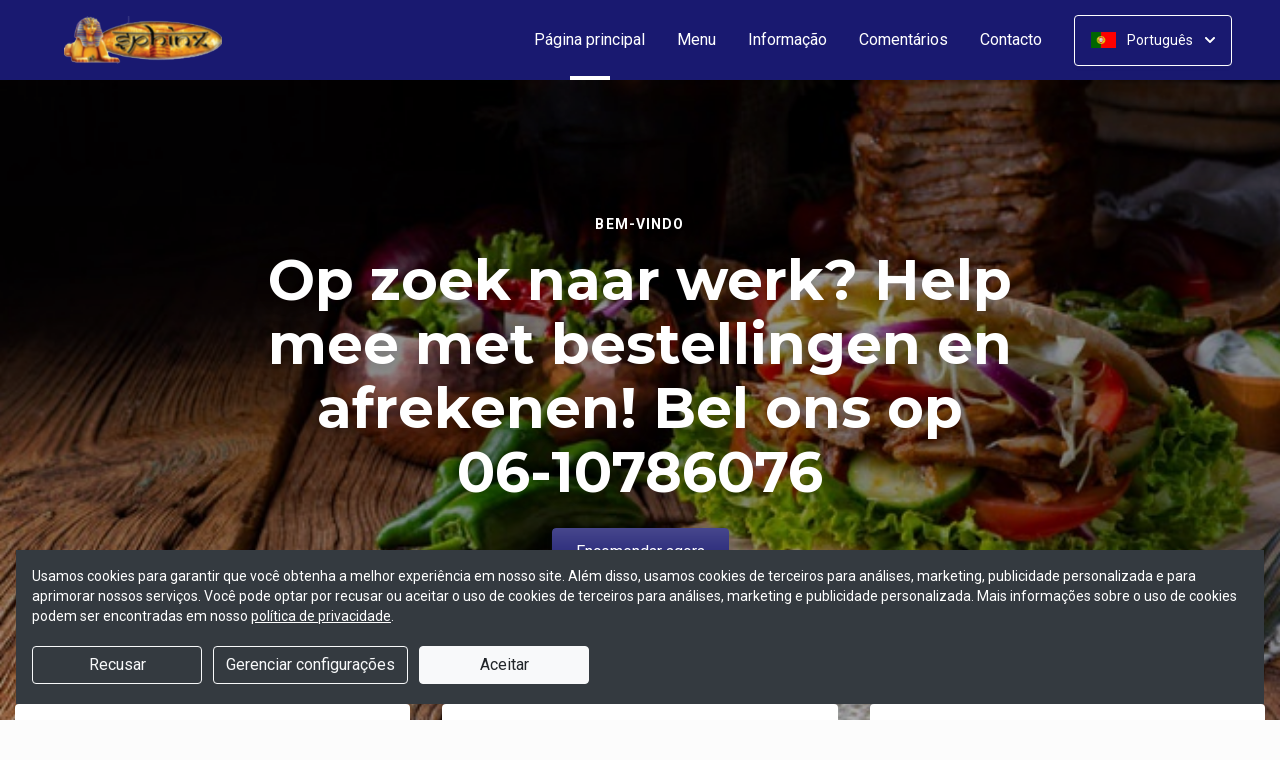

--- FILE ---
content_type: text/html; charset=UTF-8
request_url: https://www.sphinxalmerehaven.nl/?lang=pt_PT
body_size: 27512
content:
<!DOCTYPE html>
<html lang="nl">
    <head>
        <title>🥘 Restaurant Sphinx Almere | Officiële Website | Bestel Online!</title>
<meta http-equiv="X-UA-Compatible" content="IE=Edge,chrome=1" />
<meta charset="utf-8">
<meta name="description" content="Online pizza, grill en meer bestellen bij Restaurant Sphinx Almere. Gemakkelijk online betalen, razendsnel thuisbezorgd. Simpel en snel bestellen!" />
<meta name="robots" content="index, follow" />
<meta name="viewport" content="width=device-width, initial-scale=1.0, minimum-scale=1.0, maximum-scale=1.0, user-scalable=no">
<meta name="mobile-web-app-capable" content="yes">
<meta name="apple-mobile-web-app-capable" content="yes" />
<meta name="apple-mobile-web-app-status-bar-style" content="black" />
<meta name="apple-mobile-web-app-title" content="Restaurant Sphinx">
<meta name="format-detection" content="telephone=no" />
<meta name="application-name" content="Restaurant Sphinx" />
<meta name="author" content="www.sitedish.nl" />
<meta name="rating" content="general"/>
<meta name="geo.placename" content="Plein 15 1354 LH Almere" />
<meta name="geo.position" content="52.335270;5.219150" />
<meta name="geo.region" content="NL" />
<meta name="ICBM" content="52.335270,5.219150" />
<meta property="og:title" content="Restaurant Sphinx" />
<meta property="og:type" content="website" />
<meta property="og:url" content="https://www.sphinxalmerehaven.nl" />
<meta property="og:site_name" content="Restaurant Sphinx" />
<meta property="og:image" content="https://www.sphinxalmerehaven.nl/www.sphinxalmerehaven.nl/img/logo.png" />
<meta property="og:description" content="Online pizza, grill en meer bestellen bij Restaurant Sphinx Almere. Gemakkelijk online betalen, razendsnel thuisbezorgd. Simpel en snel bestellen!" />
<meta property="fb:admins" content="" />
<meta name="twitter:card" content="summary" />
<!-- <meta name="twitter:site" content="@" /> -->
<meta name="twitter:creator" content="@sitedish" />
<meta name="twitter:title" content="Online bestellen bij Restaurant Sphinx Almere" />
<meta name="twitter:description" content="Online pizza, grill en meer bestellen bij Restaurant Sphinx Almere. Gemakkelijk online betalen, razendsnel thuisbezorgd. Simpel en snel bestellen!" />
<meta name="twitter:domain" content="www.sphinxalmerehaven.nl" />
<meta name="twitter:image" content="https://www.sphinxalmerehaven.nl/www.sphinxalmerehaven.nl/img/logo.png" />


<link rel="apple-touch-icon-precomposed" href="//cdn.sitedish.nl/www.sphinxalmerehaven.nl/img/iphone-icon.png" />
<link type="image/x-icon" href="//cdn.sitedish.nl/www.sphinxalmerehaven.nl/img/favicon.ico" rel="shortcut icon" />
<link rel="apple-touch-icon-precomposed" href="//cdn.sitedish.nl/www.sphinxalmerehaven.nl/img/iphone-icon.png" />
<link type="image/x-icon" href="//cdn.sitedish.nl/www.sphinxalmerehaven.nl/img/favicon.ico" rel="shortcut icon" />
<link rel="canonical" href="//www.sphinxalmerehaven.nl" />

<!--
<link rel="apple-touch-icon-precomposed" href="https://www.sphinxalmerehaven.nl/www.sphinxalmerehaven.nl/img/iphone-icon.png" />
<link type="image/x-icon" href="https://www.sphinxalmerehaven.nl/www.sphinxalmerehaven.nl/img/favicon.ico" rel="shortcut icon" />
<link rel="apple-touch-icon-precomposed" href="https://www.sphinxalmerehaven.nl/www.sphinxalmerehaven.nl/img/iphone-icon.png" />
<link type="image/x-icon" href="https://www.sphinxalmerehaven.nl/www.sphinxalmerehaven.nl/img/favicon.ico" rel="shortcut icon" /> -->
<link rel="sitemap" type="application/xml" title="Sitemap" href="/sitemap.xml">

<link rel="stylesheet" href="//cdn.sitedish.nl/nieuw_design/deps/bootstrap/4.0.0/bootstrap.min.css">
<link rel="stylesheet" href="//cdn.sitedish.nl/nieuw_design/deps/swiper/4.4.1/swiper.min.css"/>
<link rel="preconnect" href="https://fonts.gstatic.com">
<link href="https://fonts.googleapis.com/css2?family=Montserrat:wght@300;400;600;700;900&family=Roboto:wght@400;700&display=swap" rel="stylesheet">
    <script
        src="https://js.sentry-cdn.com/9557d43e2d1855c6ed1ed722cde50f80.min.js"
        crossorigin="anonymous"
        defer
    ></script>
<link rel="stylesheet" href="https://cdnjs.cloudflare.com/ajax/libs/font-awesome/5.15.3/css/all.min.css">
<link rel="stylesheet" href="//cdn.sitedish.nl/nieuw_design/css/main.css?v=8"/>
<link rel="stylesheet" href="//cdn.sitedish.nl/nieuw_design/css/design-a.css?v=6"/>
<link rel="stylesheet" href="//cdn.sitedish.nl/www.sphinxalmerehaven.nl/css/variables.5476482d74b347f2a30d870b9d9d8f3d.css"/>




<!-- Facebook Pixel (only when GTM is not handling it) -->
<script>
    const consentGranted = false;

    if (consentGranted) {
        loadKlaviyoScript();
    }

    function loadKlaviyoScript() {
        const klaviyoApiKey = "";

        if (klaviyoApiKey) {
            const script = document.createElement('script');
            script.type = 'text/javascript';
            script.async = true;
            script.src = "https://static.klaviyo.com/onsite/js/klaviyo.js?company_id=" + klaviyoApiKey;
            document.head.appendChild(script);

            script.onload = function () {
                addEventListenersToKlaviyoForms();
            };
        }
    }

    function addEventListenersToKlaviyoForms() {
        // Observe changes in the DOM
        const observer = new MutationObserver(function (mutations) {
            mutations.forEach(function (mutation) {
                mutation.addedNodes.forEach(function (node) {
                    // Check if the added node is a Klaviyo form
                    if (node.nodeType === 1 && node.matches('.klaviyo-form')) {
                        setupKlaviyoForm(node);

                        // After setting up the form, disconnect the observer if no more mutations are expected
                        observer.disconnect();
                    }
                });
            });
        });

        // Start observing the document body for added child elements (including subtree)
        observer.observe(document.body, {childList: true, subtree: true});

        // Disconnect the observer after 60 seconds as a fallback
        setTimeout(() => {
            observer.disconnect();
        }, 60000);
    }

    function setupKlaviyoForm(form) {
        const subscribeButton = form.querySelector('button[type="button"]');
        const emailInput = form.querySelector('input[name="email"]');

        if (subscribeButton) {
            subscribeButton.addEventListener('click', function () {
                handleFormAction(form);
            });
        }

        if (emailInput) {
            emailInput.addEventListener('keypress', function (e) {
                if (e.key === 'Enter') {
                    e.preventDefault();
                    handleFormAction(form);
                }
            });
        }
    }

    function handleFormAction(form) {
        const emailField = form.querySelector('input[name="email"]');
        const email = emailField ? emailField.value : '';

        identifyKlaviyoUser(email);
    }

    function identifyKlaviyoUser(email) {
        const _learnq = _learnq || [];
        _learnq.push(['identify', {
            '$email': email
        }]);
    }
</script>
    <script type="application/ld+json">{
    "@context": "https://schema.org",
    "@type": "Restaurant",
    "url": "https://www.sphinxalmerehaven.nl",
    "image": "https://www.sphinxalmerehaven.nl/www.sphinxalmerehaven.nl/img/logo.png",
    "name": "Restaurant Sphinx",
    "telephone": "036-5312607",
    "address": {
        "@type": "PostalAddress",
        "streetAddress": "Plein 15",
        "addressLocality": "Almere",
        "postalCode": "1354 LH",
        "addressCountry": "NL"
    },
    "geo": {
        "@type": "GeoCoordinates",
        "latitude": "52.335270",
        "longitude": "5.219150"
    },
    "aggregateRating": {
        "@type": "AggregateRating",
        "ratingValue": 5,
        "ratingCount": 933
    },
    "openingHoursSpecification": [
        {
            "@type": "OpeningHoursSpecification",
            "dayOfWeek": [
                "Monday"
            ],
            "opens": "16:30",
            "closes": "22:50"
        },
        {
            "@type": "OpeningHoursSpecification",
            "dayOfWeek": [
                "Tuesday"
            ],
            "opens": "16:30",
            "closes": "22:50"
        },
        {
            "@type": "OpeningHoursSpecification",
            "dayOfWeek": [
                "Wednesday"
            ],
            "opens": "16:30",
            "closes": "22:50"
        },
        {
            "@type": "OpeningHoursSpecification",
            "dayOfWeek": [
                "Thursday"
            ],
            "opens": "16:30",
            "closes": "22:50"
        },
        {
            "@type": "OpeningHoursSpecification",
            "dayOfWeek": [
                "Friday"
            ],
            "opens": "16:30",
            "closes": "22:50"
        },
        {
            "@type": "OpeningHoursSpecification",
            "dayOfWeek": [
                "Saturday"
            ],
            "opens": "16:30",
            "closes": "22:50"
        },
        {
            "@type": "OpeningHoursSpecification",
            "dayOfWeek": [
                "Sunday"
            ],
            "opens": "16:30",
            "closes": "22:50"
        }
    ]
}</script>
    </head>
    <body class="cart-page">

        <div class="container-fluid navigation ie-design-a">
    <div class="row">
        <div class="container">
            <div class="row justify-content-between align-items-center">
                <div class="col logo-menu">
                    <nav class="navbar navbar-expand-lg">
                        <a class="navbar-brand logo" href="/">
                            <img src="https://www.sphinxalmerehaven.nl/www.sphinxalmerehaven.nl/img/logo.png" alt="Logo" class="img-fluid">
                        </a>

                        <div class="navbar-toggler-container">
                            <button class="navbar-toggler navbar-toggler-right collapsed" type="button" data-toggle="collapse" data-target="#navbarNavAltMarkup">
                                <div>
                                    <span> </span>
                                    <span> </span>
                                    <span> </span>
                                </div>
                                <span class="text">Menu</span>
                                <span class="text">Close</span>
                            </button>
                        </div>

                        <div class="collapse navbar-collapse menu" id="navbarNavAltMarkup">

                            <a class="navbar-brand logo" href="/">
                                <img src="https://www.sphinxalmerehaven.nl/www.sphinxalmerehaven.nl/img/logo.png" alt="Logo" class="img-fluid">
                            </a>

                            <div class="navbar-nav">
                                <a class="nav-item nav-link active" href="/">Página principal <span class="sr-only">(actual)</span></a>
                                <a class="nav-item nav-link" href="/#menu">Menu</a>
                                <a class="nav-item nav-link " href="/informatie">Informação </a>
                                                                <a class="nav-item nav-link " href="/beoordelingen">Comentários </a>
                                                                <a class="nav-item nav-link " href="/contact">Contacto </a>
                                                                                            </div>

                            <div class="col-auto actions">
                                <nav>
                                    <ul class="dropdown">
                                        <li>
                                            <button class="button small transparent with-border dropdown-toggle" id="action-menu" data-toggle="dropdown" aria-expanded="false">
                                                                                                    <img src="//cdn.sitedish.nl/nieuw_design/img/flags/pt.png" style="width: 25px;height: 25px;" alt="Português" class="img-fluid"/>
                                                    <span>Português</span>
                                                
                                                <svg width="10" height="6" viewBox="0 0 10 6" fill="none" xmlns="http://www.w3.org/2000/svg">
                                                    <path d="M5.7072 5.69299C5.31668 6.08351 4.68352 6.08351 4.29299 5.69299L0.300098 1.7001C-0.0865012 1.3135 -0.0865017 0.686697 0.300098 0.300098C0.686697 -0.0865017 1.3135 -0.0865016 1.7001 0.300098L5.0001 3.6001L8.3001 0.300097C8.6867 -0.0865025 9.3135 -0.0865017 9.7001 0.300098C10.0867 0.686697 10.0867 1.3135 9.7001 1.7001L5.7072 5.69299Z" fill="white"/>
                                                </svg>
                                            </button>
                                            <ul class="dropdown-menu" aria-labelledby="action-menu">
                                                                                                    <li class="dropdown-item">
                                                        <a href="?lang=nl_NL">
                                                            <img src="//cdn.sitedish.nl/nieuw_design/img/flags/nl.png" style="width: 16px;height: 16px;" alt="Nederlands" class="img-fluid"/>
                                                            <span>Nederlands</span>
                                                        </a>
                                                    </li>
                                                                                                                                                    <li class="dropdown-item">
                                                        <a href="?lang=en_EN">
                                                            <img src="//cdn.sitedish.nl/nieuw_design/img/flags/en.png" style="width: 16px;height: 16px;" alt="English" class="img-fluid"/>
                                                            <span>English</span>
                                                        </a>
                                                    </li>
                                                                                                                                                    <li class="dropdown-item">
                                                        <a href="?lang=de_DE">
                                                            <img src="//cdn.sitedish.nl/nieuw_design/img/flags/de.png" style="width: 16px;height: 16px;" alt="Deutsch" class="img-fluid"/>
                                                            <span>Deutsch</span>
                                                        </a>
                                                    </li>
                                                                                                                                            </ul>
                                        </li>
                                    </ul>
                                </nav>
                            </div>
                    </nav>
                </div>
            </div>
        </div>
    </div>
</div>
                    <div class="container-fluid header">
    <picture>
                <img src="/algemeen/img/photos/sorted/mediterraans/doner/doner7.jpg" alt="" onerror="this.onerror = null;this.parentNode.children[0].srcset = this.src;">
    </picture>

    <div class="row">
        <div class="container">
            <div class="row">
                <div class="col-xl-9 mx-auto col-md-12 text-center content">
                    <header>
                        <h1>
                            <small style="font-family:'Roboto';">Bem-vindo</small>
                            Op zoek naar werk? Help mee met bestellingen en afrekenen! Bel ons op <br />
06-10786076                        </h1>
                    </header>
                    <nav>
                        <a href="#menu" data-type="scroll-to" class="button normal theme"><span>Encomendar agora</span></a>
                    </nav>
                </div>
            </div>
        </div>
    </div>
</div>

    <div class="container promotions">
        <div class="row">
            <div class="swiper-container scroll-to-menu" id="promotion-slider">
                <div class="swiper-wrapper">
                                                                                                            <div class="swiper-slide">
                                <div class="card">
                                    <header>
                                                                                    <small class="title">Download app</small>
                                                                                                                            <h3>Sneller bestellen via de app!</h3>
                                                                            </header>
                                    <section class="content">
                                                                                    <p>Download onze app voor Android en bestel sneller en eenvoudiger!</p>
                                                                            </section>
                                                                            <nav>
                                            <a href="#apps" class="button flat scrollinglink"
                                               ><span>Download app </span>
                                                <svg width="6" height="10" viewBox="0 0 6 10" class="arrow-right" fill="none" xmlns="http://www.w3.org/2000/svg"><path d="M5.69299 4.29279C6.08351 4.68332 6.08351 5.31648 5.69299 5.70701L1.7001 9.6999C1.3135 10.0865 0.686697 10.0865 0.300098 9.6999C-0.0865018 9.3133 -0.0865016 8.6865 0.300098 8.2999L3.6001 4.9999L0.300097 1.6999C-0.0865029 1.3133 -0.0865021 0.686502 0.300097 0.299903C0.686697 -0.0866967 1.3135 -0.0866967 1.7001 0.299903L5.69299 4.29279Z" fill="#81AF4E"/></svg>
                                            </a>
                                        </nav>
                                                                    </div>
                            </div>
                                                                                            <div class="swiper-slide">
                                <div class="card">
                                    <header>
                                                                                    <small class="title">Favorieten</small>
                                                                                                                            <h3>Onze hardlopers!</h3>
                                                                            </header>
                                    <section class="content">
                                                                                    <p>Bekijk hieronder welke gerechten het meest populair zijn en bestel direct!</p>
                                                                            </section>
                                                                            <nav>
                                            <a href="#popular" class="button flat scrollinglink"
                                               ><span>Bekijken </span>
                                                <svg width="6" height="10" viewBox="0 0 6 10" class="arrow-right" fill="none" xmlns="http://www.w3.org/2000/svg"><path d="M5.69299 4.29279C6.08351 4.68332 6.08351 5.31648 5.69299 5.70701L1.7001 9.6999C1.3135 10.0865 0.686697 10.0865 0.300098 9.6999C-0.0865018 9.3133 -0.0865016 8.6865 0.300098 8.2999L3.6001 4.9999L0.300097 1.6999C-0.0865029 1.3133 -0.0865021 0.686502 0.300097 0.299903C0.686697 -0.0866967 1.3135 -0.0866967 1.7001 0.299903L5.69299 4.29279Z" fill="#81AF4E"/></svg>
                                            </a>
                                        </nav>
                                                                    </div>
                            </div>
                                                                        <div class="swiper-slide">
                                <div class="card">
                                    <header>
                                                                                    <small class="title">Menukaart</small>
                                                                                                                            <h3>Nieuwsgierig naar ons menu?</h3>
                                                                            </header>
                                    <section class="content">
                                                                                    <p>Scroll naar beneden om onze menukaart te bekijken en direct te bestellen!</p>
                                                                            </section>
                                                                            <nav>
                                            <a href="#menu" class="button flat scrollinglink"
                                               ><span>Naar menu </span>
                                                <svg width="6" height="10" viewBox="0 0 6 10" class="arrow-right" fill="none" xmlns="http://www.w3.org/2000/svg"><path d="M5.69299 4.29279C6.08351 4.68332 6.08351 5.31648 5.69299 5.70701L1.7001 9.6999C1.3135 10.0865 0.686697 10.0865 0.300098 9.6999C-0.0865018 9.3133 -0.0865016 8.6865 0.300098 8.2999L3.6001 4.9999L0.300097 1.6999C-0.0865029 1.3133 -0.0865021 0.686502 0.300097 0.299903C0.686697 -0.0866967 1.3135 -0.0866967 1.7001 0.299903L5.69299 4.29279Z" fill="#81AF4E"/></svg>
                                            </a>
                                        </nav>
                                                                    </div>
                            </div>
                                                                        <div class="swiper-slide">
                                <div class="card">
                                    <header>
                                                                                    <small class="title">Reviews</small>
                                                                                                                            <h3>Klanten geven ons 5 sterren!</h3>
                                                                            </header>
                                    <section class="content">
                                                                                    <p>Na 933 beoordelingen geven onze klanten ons 5 sterren. Bestel en ervaar het zelf!</p>
                                                                            </section>
                                                                            <nav>
                                            <a href="/beoordelingen" class="button flat "
                                               ><span>Naar beoordelingen </span>
                                                <svg width="6" height="10" viewBox="0 0 6 10" class="arrow-right" fill="none" xmlns="http://www.w3.org/2000/svg"><path d="M5.69299 4.29279C6.08351 4.68332 6.08351 5.31648 5.69299 5.70701L1.7001 9.6999C1.3135 10.0865 0.686697 10.0865 0.300098 9.6999C-0.0865018 9.3133 -0.0865016 8.6865 0.300098 8.2999L3.6001 4.9999L0.300097 1.6999C-0.0865029 1.3133 -0.0865021 0.686502 0.300097 0.299903C0.686697 -0.0866967 1.3135 -0.0866967 1.7001 0.299903L5.69299 4.29279Z" fill="#81AF4E"/></svg>
                                            </a>
                                        </nav>
                                                                    </div>
                            </div>
                                                                        <div class="swiper-slide">
                                <div class="card">
                                    <header>
                                                                                    <small class="title">Nieuwsbrief</small>
                                                                                                                            <h3>Blijf op de hoogte!</h3>
                                                                            </header>
                                    <section class="content">
                                                                                    <p>Meld u aan voor de nieuwsbrief voor unieke kortingen en acties!</p>
                                                                            </section>
                                                                            <nav>
                                            <a href="#menu" class="button flat scrollinglink"
                                               ><span>Bestellen </span>
                                                <svg width="6" height="10" viewBox="0 0 6 10" class="arrow-right" fill="none" xmlns="http://www.w3.org/2000/svg"><path d="M5.69299 4.29279C6.08351 4.68332 6.08351 5.31648 5.69299 5.70701L1.7001 9.6999C1.3135 10.0865 0.686697 10.0865 0.300098 9.6999C-0.0865018 9.3133 -0.0865016 8.6865 0.300098 8.2999L3.6001 4.9999L0.300097 1.6999C-0.0865029 1.3133 -0.0865021 0.686502 0.300097 0.299903C0.686697 -0.0866967 1.3135 -0.0866967 1.7001 0.299903L5.69299 4.29279Z" fill="#81AF4E"/></svg>
                                            </a>
                                        </nav>
                                                                    </div>
                            </div>
                                                            </div>
            </div>
        </div>
    </div>
        
        <div class="container messages">
    <div class="row">
        <div class="col-lg-12">
            <!-- <div class="message light">
                <svg width="25" height="24" viewBox="0 0 25 24" fill="none" xmlns="http://www.w3.org/2000/svg">
                    <path fill-rule="evenodd" clip-rule="evenodd" d="M13.9783 0.0286973L20.8973 1.09424C21.8753 1.24496 22.7586 2.12825 22.9058 3.10266L23.9713 10.0217C24.115 10.9295 23.7295 12.1072 23.0775 12.7592L12.4045 23.4322C11.6474 24.1893 10.4136 24.1893 9.65652 23.4322L0.567825 14.3435C-0.189275 13.5864 -0.189275 12.3526 0.567825 11.5955L11.2408 0.922495C11.8893 0.274053 13.067 -0.111506 13.9783 0.0286973ZM16.4782 11.3365H7.9284C7.78164 11.3417 7.64261 11.4036 7.54062 11.5093C7.43862 11.615 7.38162 11.7561 7.38162 11.9029C7.38162 12.0498 7.43862 12.1909 7.54062 12.2966C7.64261 12.4022 7.78164 12.4642 7.9284 12.4694H16.4782C16.625 12.4642 16.764 12.4022 16.866 12.2966C16.968 12.1909 17.025 12.0498 17.025 11.9029C17.025 11.7561 16.968 11.615 16.866 11.5093C16.764 11.4036 16.625 11.3417 16.4782 11.3365ZM11.9084 7.2144C11.6153 7.27272 11.3459 7.41667 11.1346 7.62804C10.8511 7.91148 10.6919 8.29591 10.6919 8.69676C10.6919 9.09761 10.8511 9.48205 11.1346 9.76549C11.3459 9.97686 11.6153 10.1208 11.9084 10.1791C12.2016 10.2374 12.5055 10.2075 12.7817 10.0931C13.0579 9.97872 13.2939 9.785 13.46 9.53646C13.6261 9.28791 13.7147 8.99569 13.7147 8.69676C13.7147 8.39784 13.6261 8.10562 13.46 7.85707C13.2939 7.60852 13.0579 7.4148 12.7817 7.30041C12.5055 7.18601 12.2016 7.15608 11.9084 7.2144ZM13.6857 14.8142C13.6273 14.5211 13.4834 14.2518 13.272 14.0404C12.9886 13.7569 12.6041 13.5977 12.2033 13.5977C11.8025 13.5977 11.418 13.7569 11.1346 14.0404C10.9232 14.2518 10.7793 14.5211 10.7209 14.8142C10.6626 15.1074 10.6925 15.4113 10.8069 15.6875C10.9213 15.9637 11.1151 16.1997 11.3636 16.3658C11.6122 16.5319 11.9044 16.6205 12.2033 16.6205C12.5022 16.6205 12.7944 16.5319 13.043 16.3658C13.2915 16.1997 13.4853 15.9637 13.5997 15.6875C13.714 15.4113 13.744 15.1074 13.6857 14.8142Z" fill="white"/>
                </svg>
                <section>
                    <header>
                        <h4>Only today, a Greek dish with a discount</h4>
                    </header>
                    <p>We're very sorry, but due an electronic issue our restaurant is closed today. We should be back up and running tomorrow. Thanks!</p>
                </section>
            </div> -->
                                                                                                                <div class="message light">
                    <svg class="alert-icon" width="20" height="24" viewBox="0 0 20 24" fill="none" xmlns="http://www.w3.org/2000/svg">
                        <path fill-rule="evenodd" clip-rule="evenodd" d="M17.9393 17.0607C18.2206 17.342 18.6022 17.5 19 17.5C19.2652 17.5 19.5196 17.6054 19.7071 17.7929C19.8946 17.9804 20 18.2348 20 18.5C20 18.7652 19.8946 19.0196 19.7071 19.2071C19.5196 19.3946 19.2652 19.5 19 19.5H1C0.734784 19.5 0.48043 19.3946 0.292893 19.2071C0.105357 19.0196 0 18.7652 0 18.5C0 18.2348 0.105357 17.9804 0.292893 17.7929C0.48043 17.6054 0.734784 17.5 1 17.5C1.39782 17.5 1.77936 17.342 2.06066 17.0607C2.34196 16.7794 2.5 16.3978 2.5 16V11.138C2.44226 9.23909 3.06583 7.38218 4.25798 5.903C5.45013 4.42382 7.13217 3.41999 9 3.073V1C9 0.734783 9.10536 0.48043 9.29289 0.292893C9.48043 0.105357 9.73478 0 10 0C10.2652 0 10.5196 0.105357 10.7071 0.292893C10.8946 0.48043 11 0.734783 11 1V3.073C12.8678 3.41999 14.5499 4.42382 15.742 5.903C16.9342 7.38218 17.5577 9.23909 17.5 11.138V16C17.5 16.3978 17.658 16.7794 17.9393 17.0607ZM7.76401 21H12.236C12.2975 20.9997 12.357 21.0222 12.4028 21.0632C12.4486 21.1042 12.4776 21.1608 12.484 21.222C12.4949 21.3143 12.5002 21.4071 12.5 21.5C12.5 22.163 12.2366 22.7989 11.7678 23.2678C11.2989 23.7366 10.663 24 10 24C9.33696 24 8.70108 23.7366 8.23224 23.2678C7.7634 22.7989 7.50001 22.163 7.50001 21.5C7.49977 21.4071 7.50511 21.3143 7.51601 21.222C7.52288 21.161 7.55196 21.1047 7.59769 21.0637C7.64343 21.0228 7.70262 21.0001 7.76401 21Z" fill="#EC4D45"/>
                    </svg>
                    <section>
                        <header>
                            <h4>Strona dzisiaj zamknięta</h4>
                        </header>
                        <p>O website do Restaurant Sphinx está atualmente fechado.</p>
                    </section>
                </div>
                                    </div>
    </div>
</div>

        
        <div class="container page content menu" id="menu">
    <div class="row">
        <div class="col-xl-9 col-lg-8 col-md-12 col-sm-12">

            <!-- Category menu -->
            <div class="horizontal-spacer"></div>
            <div class="category row">
                <div class="col-lg-12">
                    <nav>
                        <ul class="category-menu">
                            <li class="search">
                                <a href="#">
                                    <svg width="16" height="16" viewBox="0 0 16 16" fill="none" xmlns="http://www.w3.org/2000/svg">
                                        <path d="M12.3 11L12.0441 11.3412L12.3407 11.6477L15.3407 14.7477L15.3407 14.7478L15.3464 14.7536C15.5512 14.9583 15.5512 15.2417 15.3464 15.4464C15.3033 15.4896 15.2394 15.5307 15.1643 15.5608C15.087 15.5917 15.0252 15.6 15 15.6C14.9748 15.6 14.913 15.5917 14.8357 15.5608C14.7606 15.5307 14.6967 15.4896 14.6536 15.4464L11.6536 12.4464L11.3336 12.1265L10.9834 12.413C9.98394 13.2307 8.59997 13.7 7.1 13.7C3.47614 13.7 0.5 10.7239 0.5 7.1C0.5 3.47614 3.47614 0.5 7.1 0.5C10.7147 0.5 13.6 3.46685 13.6 7.1C13.6 8.58809 13.1374 9.88352 12.3 11ZM1.5 7.1C1.5 10.189 4.03686 12.6 7.1 12.6C10.1631 12.6 12.7 10.189 12.7 7.1C12.7 4.02386 10.1761 1.5 7.1 1.5C4.02386 1.5 1.5 4.02386 1.5 7.1Z" fill="black" stroke="black"/>
                                    </svg>
                                </a>
                            </li>
                        </ul>

                         <div class="search-container">

                            <div class="input-container">
                                <input class="form-control" value="" placeholder="Pesquisar no menu" name="search" id="search-input">
                                <a href="#" class="close"></a>
                            </div>

                            <div class="search-results"></div>

                        </div>

                                                <div class="swiper-container scroll-to-menu swiper-container-horizontal" id="category-slider">
                            <div class="swiper-wrapper">
                                                                    <div class="swiper-slide" style="margin-right: 32px;">
                                        <a href="#categorie15" data-index="15" class="scrollinglink active">Sauzen</a>
                                    </div>
                                                                    <div class="swiper-slide" style="margin-right: 32px;">
                                        <a href="#categorie16" data-index="16" class="scrollinglink">Extra's</a>
                                    </div>
                                                                    <div class="swiper-slide" style="margin-right: 32px;">
                                        <a href="#categorie1" data-index="1" class="scrollinglink">Salades</a>
                                    </div>
                                                                    <div class="swiper-slide" style="margin-right: 32px;">
                                        <a href="#categorie2" data-index="2" class="scrollinglink">Visgerechten</a>
                                    </div>
                                                                    <div class="swiper-slide" style="margin-right: 32px;">
                                        <a href="#categorie3" data-index="3" class="scrollinglink">Pizza's</a>
                                    </div>
                                                                    <div class="swiper-slide" style="margin-right: 32px;">
                                        <a href="#categorie4" data-index="4" class="scrollinglink">Calzones</a>
                                    </div>
                                                                    <div class="swiper-slide" style="margin-right: 32px;">
                                        <a href="#categorie5" data-index="5" class="scrollinglink">Pasta's</a>
                                    </div>
                                                                    <div class="swiper-slide" style="margin-right: 32px;">
                                        <a href="#categorie6" data-index="6" class="scrollinglink">Grillgerechten</a>
                                    </div>
                                                                    <div class="swiper-slide" style="margin-right: 32px;">
                                        <a href="#categorie7" data-index="7" class="scrollinglink">Broodjes</a>
                                    </div>
                                                                    <div class="swiper-slide" style="margin-right: 32px;">
                                        <a href="#categorie8" data-index="8" class="scrollinglink">Softijs</a>
                                    </div>
                                                                    <div class="swiper-slide" style="margin-right: 32px;">
                                        <a href="#categorie9" data-index="9" class="scrollinglink">Milkshakes</a>
                                    </div>
                                                                    <div class="swiper-slide" style="margin-right: 32px;">
                                        <a href="#categorie10" data-index="10" class="scrollinglink">Mixed grill</a>
                                    </div>
                                                                    <div class="swiper-slide" style="margin-right: 32px;">
                                        <a href="#categorie11" data-index="11" class="scrollinglink">Schotels</a>
                                    </div>
                                                                    <div class="swiper-slide" style="margin-right: 32px;">
                                        <a href="#categorie12" data-index="12" class="scrollinglink">Kapsalons</a>
                                    </div>
                                                                    <div class="swiper-slide" style="margin-right: 32px;">
                                        <a href="#categorie13" data-index="13" class="scrollinglink">Snacks</a>
                                    </div>
                                                                    <div class="swiper-slide" style="margin-right: 32px;">
                                        <a href="#categorie14" data-index="14" class="scrollinglink">Dranken</a>
                                    </div>
                                                            </div>
                            <div class="swiper-button-next category" tabindex="0" role="button" aria-label="Next slide" aria-disabled="false">
                                <a href="#">
                                    <svg width="6" height="10" viewBox="0 0 6 10" class="arrow-right" fill="none" xmlns="http://www.w3.org/2000/svg">
                                        <path d="M5.69299 4.29279C6.08351 4.68332 6.08351 5.31648 5.69299 5.70701L1.7001 9.6999C1.3135 10.0865 0.686697 10.0865 0.300098 9.6999C-0.0865018 9.3133 -0.0865016 8.6865 0.300098 8.2999L3.6001 4.9999L0.300097 1.6999C-0.0865029 1.3133 -0.0865021 0.686502 0.300097 0.299903C0.686697 -0.0866967 1.3135 -0.0866967 1.7001 0.299903L5.69299 4.29279Z" fill="#81AF4E"></path>
                                    </svg>
                                </a>
                            </div>
                            <span class="swiper-notification" aria-live="assertive" aria-atomic="true"></span>
                        </div>
                                            </nav>
                </div>
            </div>
            <!-- Category menu -->

            <!-- <div class="row call2action">
                <div class="col-lg-12">
                    <nav>
                        <p>
                            <button href="#order-meal" role="button" class="button normal theme demo" data-toggle="modal" id="order-meal-button">Order meal</button>
                            <button href="#delivery-or-pickup" role="button" class="button normal theme demo" data-toggle="modal" id="delivery-or-pickup-button">Delivery or Pickup</button>
                            <button href="#no-delivery" role="button" class="button normal theme demo" data-toggle="modal" id="no-delivery-button">No delivery</button>
                        </p>
                    </nav>
                </div>
            </div> -->

            <!-- Messages -->
                        <!-- Messages -->

            <!-- include for mr sushi restaurants -->
            
            <!-- Dishes vertical -->
                        <div class="dishes row" id="popular">

                <div class="intro col-lg-12">
                    <header>
                        <h2 class="popular">Pratos populares</h2>
                        <img src="//cdn.sitedish.nl/nieuw_design/img/Star.svg" alt="Star" class="img-fluid"/>
                    </header>
                    <section>
                        <!-- <p>This is what our customer love to order</p> -->
                    </section>
                </div>

                <div class="dish horizontal type-1 pc-invoeren"
     id="product113" data-productNaam="Kapsalon shoarma groot"
     data-productCategorie="Kapsalons" data-productId="113"
     data-prijs="11.50" data-alcoholic="0"
     data-deposit="0.00" data-supfee="0.00" data-aantal="1">
    <div class="card no-image">
                <section>
            <header>
                <div class="product-header">
                    <h3>Kapsalon shoarma groot</h3>
                                    </div>
            </header>
            <p>Patat, vlees, kaas, sla, knofllok en sambal</p>
            <nav>
                                    <button class="button theme price small add"
                            data-productNaam="Kapsalon shoarma groot"
                            data-productCategorie="Kapsalons"
                            data-productId="113" data-prijs="11.50"
                            data-alcoholic="0"
                            data-deposit="0.00" data-supfee="0.00"
                            data-aantal="1">
                        € 11.50</button>
                                                </nav>
                    </section>
    </div>
</div>                                     <div class="dish horizontal type-1 pc-invoeren"
     id="product115" data-productNaam="Kapsalon kip groot"
     data-productCategorie="Kapsalons" data-productId="115"
     data-prijs="12.00" data-alcoholic="0"
     data-deposit="0.00" data-supfee="0.00" data-aantal="1">
    <div class="card no-image">
                <section>
            <header>
                <div class="product-header">
                    <h3>Kapsalon kip groot</h3>
                                    </div>
            </header>
            <p>Patat, vlees, kaas, sla, knofllok en sambal</p>
            <nav>
                                    <button class="button theme price small add"
                            data-productNaam="Kapsalon kip groot"
                            data-productCategorie="Kapsalons"
                            data-productId="115" data-prijs="12.00"
                            data-alcoholic="0"
                            data-deposit="0.00" data-supfee="0.00"
                            data-aantal="1">
                        € 12.00</button>
                                                </nav>
                    </section>
    </div>
</div>                                     <div class="dish horizontal type-1 pc-invoeren"
     id="product20" data-productNaam="Pizza Shoarma"
     data-productCategorie="Pizza's" data-productId="20"
     data-prijs="12.50" data-alcoholic="0"
     data-deposit="0.00" data-supfee="0.00" data-aantal="1">
    <div class="card no-image">
                <section>
            <header>
                <div class="product-header">
                    <h3>Pizza Shoarma</h3>
                                    </div>
            </header>
            <p>Tomaat, kaas en shoarmavlees</p>
            <nav>
                                    <button class="button theme price small add"
                            data-productNaam="Pizza Shoarma"
                            data-productCategorie="Pizza's"
                            data-productId="20" data-prijs="12.50"
                            data-alcoholic="0"
                            data-deposit="0.00" data-supfee="0.00"
                            data-aantal="1">
                        € 12.50</button>
                                                </nav>
                    </section>
    </div>
</div>                                                 </div>
            <!-- Dishes vertical -->
            
            <!-- Dishes horizontal type 2 -->
                        <div class="dishes-container">
                        <div class="dishes row" data-index="15" id="categorie15">

                <div class="intro col-lg-12">
                    <header>
                        <h2>Sauzen</h2>
                    </header>
                    <section>
                                                    <p></p>
                                                                    </section>
                </div>

                <div class="dish horizontal type-1 pc-invoeren"
     id="product138" data-productNaam="knoflook"
     data-productCategorie="Sauzen" data-productId="138"
     data-prijs="0.75" data-alcoholic="0"
     data-deposit="0.00" data-supfee="0.00" data-aantal="1">
    <div class="card no-image">
                <section>
            <header>
                <div class="product-header">
                    <h3>knoflook</h3>
                                    </div>
            </header>
            <p>w</p>
            <nav>
                                    <button class="button theme price small add"
                            data-productNaam="knoflook"
                            data-productCategorie="Sauzen"
                            data-productId="138" data-prijs="0.75"
                            data-alcoholic="0"
                            data-deposit="0.00" data-supfee="0.00"
                            data-aantal="1">
                        € 0.75</button>
                                                </nav>
                    </section>
    </div>
</div><div class="dish horizontal type-1 pc-invoeren"
     id="product139" data-productNaam="cocktail"
     data-productCategorie="Sauzen" data-productId="139"
     data-prijs="0.75" data-alcoholic="0"
     data-deposit="0.00" data-supfee="0.00" data-aantal="1">
    <div class="card no-image">
                <section>
            <header>
                <div class="product-header">
                    <h3>cocktail</h3>
                                    </div>
            </header>
            <p>c</p>
            <nav>
                                    <button class="button theme price small add"
                            data-productNaam="cocktail"
                            data-productCategorie="Sauzen"
                            data-productId="139" data-prijs="0.75"
                            data-alcoholic="0"
                            data-deposit="0.00" data-supfee="0.00"
                            data-aantal="1">
                        € 0.75</button>
                                                </nav>
                    </section>
    </div>
</div><div class="dish horizontal type-1 pc-invoeren"
     id="product140" data-productNaam="uiensaus"
     data-productCategorie="Sauzen" data-productId="140"
     data-prijs="0.75" data-alcoholic="0"
     data-deposit="0.00" data-supfee="0.00" data-aantal="1">
    <div class="card no-image">
                <section>
            <header>
                <div class="product-header">
                    <h3>uiensaus</h3>
                                    </div>
            </header>
            <p>r</p>
            <nav>
                                    <button class="button theme price small add"
                            data-productNaam="uiensaus"
                            data-productCategorie="Sauzen"
                            data-productId="140" data-prijs="0.75"
                            data-alcoholic="0"
                            data-deposit="0.00" data-supfee="0.00"
                            data-aantal="1">
                        € 0.75</button>
                                                </nav>
                    </section>
    </div>
</div><div class="dish horizontal type-1 pc-invoeren"
     id="product141" data-productNaam="sambal"
     data-productCategorie="Sauzen" data-productId="141"
     data-prijs="0.75" data-alcoholic="0"
     data-deposit="0.00" data-supfee="0.00" data-aantal="1">
    <div class="card no-image">
                <section>
            <header>
                <div class="product-header">
                    <h3>sambal</h3>
                                    </div>
            </header>
            <p>s</p>
            <nav>
                                    <button class="button theme price small add"
                            data-productNaam="sambal"
                            data-productCategorie="Sauzen"
                            data-productId="141" data-prijs="0.75"
                            data-alcoholic="0"
                            data-deposit="0.00" data-supfee="0.00"
                            data-aantal="1">
                        € 0.75</button>
                                                </nav>
                    </section>
    </div>
</div>                            </div>
                        <div class="dishes row" data-index="16" id="categorie16">

                <div class="intro col-lg-12">
                    <header>
                        <h2>Extra's</h2>
                    </header>
                    <section>
                                                    <p></p>
                                                                    </section>
                </div>

                <div class="dish horizontal type-1 pc-invoeren"
     id="product142" data-productNaam="Extra friet"
     data-productCategorie="Extra's" data-productId="142"
     data-prijs="4.00" data-alcoholic="0"
     data-deposit="0.00" data-supfee="0.00" data-aantal="1">
    <div class="card no-image">
                <section>
            <header>
                <div class="product-header">
                    <h3>Extra friet</h3>
                                    </div>
            </header>
            <p></p>
            <nav>
                                    <button class="button theme price small add"
                            data-productNaam="Extra friet"
                            data-productCategorie="Extra's"
                            data-productId="142" data-prijs="4.00"
                            data-alcoholic="0"
                            data-deposit="0.00" data-supfee="0.00"
                            data-aantal="1">
                        € 4.00</button>
                                                </nav>
                    </section>
    </div>
</div><div class="dish horizontal type-1 pc-invoeren"
     id="product143" data-productNaam="Extra pita"
     data-productCategorie="Extra's" data-productId="143"
     data-prijs="0.75" data-alcoholic="0"
     data-deposit="0.00" data-supfee="0.00" data-aantal="1">
    <div class="card no-image">
                <section>
            <header>
                <div class="product-header">
                    <h3>Extra pita</h3>
                                    </div>
            </header>
            <p></p>
            <nav>
                                    <button class="button theme price small add"
                            data-productNaam="Extra pita"
                            data-productCategorie="Extra's"
                            data-productId="143" data-prijs="0.75"
                            data-alcoholic="0"
                            data-deposit="0.00" data-supfee="0.00"
                            data-aantal="1">
                        € 0.75</button>
                                                </nav>
                    </section>
    </div>
</div><div class="dish horizontal type-1 pc-invoeren"
     id="product144" data-productNaam="Broodjes met kruidenboter"
     data-productCategorie="Extra's" data-productId="144"
     data-prijs="4.00" data-alcoholic="0"
     data-deposit="0.00" data-supfee="0.00" data-aantal="1">
    <div class="card no-image">
                <section>
            <header>
                <div class="product-header">
                    <h3>Broodjes met kruidenboter</h3>
                                    </div>
            </header>
            <p></p>
            <nav>
                                    <button class="button theme price small add"
                            data-productNaam="Broodjes met kruidenboter"
                            data-productCategorie="Extra's"
                            data-productId="144" data-prijs="4.00"
                            data-alcoholic="0"
                            data-deposit="0.00" data-supfee="0.00"
                            data-aantal="1">
                        € 4.00</button>
                                                </nav>
                    </section>
    </div>
</div><div class="dish horizontal type-1 pc-invoeren"
     id="product145" data-productNaam="Extra aardappelen"
     data-productCategorie="Extra's" data-productId="145"
     data-prijs="4.50" data-alcoholic="0"
     data-deposit="0.00" data-supfee="0.00" data-aantal="1">
    <div class="card no-image">
                <section>
            <header>
                <div class="product-header">
                    <h3>Extra aardappelen</h3>
                                    </div>
            </header>
            <p></p>
            <nav>
                                    <button class="button theme price small add"
                            data-productNaam="Extra aardappelen"
                            data-productCategorie="Extra's"
                            data-productId="145" data-prijs="4.50"
                            data-alcoholic="0"
                            data-deposit="0.00" data-supfee="0.00"
                            data-aantal="1">
                        € 4.50</button>
                                                </nav>
                    </section>
    </div>
</div>                            </div>
                        <div class="dishes row" data-index="1" id="categorie1">

                <div class="intro col-lg-12">
                    <header>
                        <h2>Salades</h2>
                    </header>
                    <section>
                                                    <p></p>
                                                                    </section>
                </div>

                <div class="dish horizontal type-1 pc-invoeren"
     id="product1" data-productNaam="Gemengde slade"
     data-productCategorie="Salades" data-productId="1"
     data-prijs="7.00" data-alcoholic="0"
     data-deposit="0.00" data-supfee="0.00" data-aantal="1">
    <div class="card no-image">
                <section>
            <header>
                <div class="product-header">
                    <h3>Gemengde slade</h3>
                                    </div>
            </header>
            <p>Ijsbergsla, komkommer, tomaat mais en dressing</p>
            <nav>
                                    <button class="button theme price small add"
                            data-productNaam="Gemengde slade"
                            data-productCategorie="Salades"
                            data-productId="1" data-prijs="7.00"
                            data-alcoholic="0"
                            data-deposit="0.00" data-supfee="0.00"
                            data-aantal="1">
                        € 7.00</button>
                                                </nav>
                    </section>
    </div>
</div><div class="dish horizontal type-1 pc-invoeren"
     id="product2" data-productNaam="Tonijnsalade"
     data-productCategorie="Salades" data-productId="2"
     data-prijs="8.50" data-alcoholic="0"
     data-deposit="0.00" data-supfee="0.00" data-aantal="1">
    <div class="card no-image">
                <section>
            <header>
                <div class="product-header">
                    <h3>Tonijnsalade</h3>
                                    </div>
            </header>
            <p>Tomaat, uienringen, bieslook, balsamico azijn en olijfolie</p>
            <nav>
                                    <button class="button theme price small add"
                            data-productNaam="Tonijnsalade"
                            data-productCategorie="Salades"
                            data-productId="2" data-prijs="8.50"
                            data-alcoholic="0"
                            data-deposit="0.00" data-supfee="0.00"
                            data-aantal="1">
                        € 8.50</button>
                                                </nav>
                    </section>
    </div>
</div><div class="dish horizontal type-1 pc-invoeren"
     id="product3" data-productNaam="Egyptische salade"
     data-productCategorie="Salades" data-productId="3"
     data-prijs="8.00" data-alcoholic="0"
     data-deposit="0.00" data-supfee="0.00" data-aantal="1">
    <div class="card no-image">
                <section>
            <header>
                <div class="product-header">
                    <h3>Egyptische salade</h3>
                                    </div>
            </header>
            <p>Komkommer, tomaat, uien, olijven en fetakaas</p>
            <nav>
                                    <button class="button theme price small add"
                            data-productNaam="Egyptische salade"
                            data-productCategorie="Salades"
                            data-productId="3" data-prijs="8.00"
                            data-alcoholic="0"
                            data-deposit="0.00" data-supfee="0.00"
                            data-aantal="1">
                        € 8.00</button>
                                                </nav>
                    </section>
    </div>
</div>                            </div>
                        <div class="dishes row" data-index="2" id="categorie2">

                <div class="intro col-lg-12">
                    <header>
                        <h2>Visgerechten</h2>
                    </header>
                    <section>
                                                    <p></p>
                                                                    </section>
                </div>

                <div class="dish horizontal type-1 pc-invoeren"
     id="product4" data-productNaam="Garnalen uit de oven"
     data-productCategorie="Visgerechten" data-productId="4"
     data-prijs="12.50" data-alcoholic="0"
     data-deposit="0.00" data-supfee="0.00" data-aantal="1">
    <div class="card no-image">
                <section>
            <header>
                <div class="product-header">
                    <h3>Garnalen uit de oven</h3>
                                    </div>
            </header>
            <p>Garnalen met knoflook uit de oven</p>
            <nav>
                                    <button class="button theme price small add"
                            data-productNaam="Garnalen uit de oven"
                            data-productCategorie="Visgerechten"
                            data-productId="4" data-prijs="12.50"
                            data-alcoholic="0"
                            data-deposit="0.00" data-supfee="0.00"
                            data-aantal="1">
                        € 12.50</button>
                                                </nav>
                    </section>
    </div>
</div><div class="dish horizontal type-1"
     id="product5" data-productNaam="Gamba's"
     data-productCategorie="Visgerechten" data-productId="5"
     data-prijs="22.50" data-alcoholic="0"
     data-deposit="0.00" data-supfee="0.00" data-aantal="1">
    <div class="card no-image">
                <section>
            <header>
                <div class="product-header">
                    <h3>Gamba's</h3>
                                    </div>
            </header>
            <p>Gemarineerde gegrilde grote gamba's met knoflooksaus</p>
            <nav>
                                    <button disabled class="button theme price sold-out small">€ 22.50</button>
                    <span>Esgotado</span>
                            </nav>
                    </section>
    </div>
</div>                            </div>
                        <div class="dishes row" data-index="3" id="categorie3">

                <div class="intro col-lg-12">
                    <header>
                        <h2>Pizza's</h2>
                    </header>
                    <section>
                                                    <p></p>
                                                                    </section>
                </div>

                <div class="dish horizontal type-1 pc-invoeren"
     id="product6" data-productNaam="Pizza Margherita"
     data-productCategorie="Pizza's" data-productId="6"
     data-prijs="10.00" data-alcoholic="0"
     data-deposit="0.00" data-supfee="0.00" data-aantal="1">
    <div class="card no-image">
                <section>
            <header>
                <div class="product-header">
                    <h3>Pizza Margherita</h3>
                                    </div>
            </header>
            <p>Tomaat en kaas</p>
            <nav>
                                    <button class="button theme price small add"
                            data-productNaam="Pizza Margherita"
                            data-productCategorie="Pizza's"
                            data-productId="6" data-prijs="10.00"
                            data-alcoholic="0"
                            data-deposit="0.00" data-supfee="0.00"
                            data-aantal="1">
                        € 10.00</button>
                                                </nav>
                    </section>
    </div>
</div><div class="dish horizontal type-1 pc-invoeren"
     id="product7" data-productNaam="Pizza Funghi"
     data-productCategorie="Pizza's" data-productId="7"
     data-prijs="12.50" data-alcoholic="0"
     data-deposit="0.00" data-supfee="0.00" data-aantal="1">
    <div class="card no-image">
                <section>
            <header>
                <div class="product-header">
                    <h3>Pizza Funghi</h3>
                                    </div>
            </header>
            <p>Tomaat, kaas en champignons</p>
            <nav>
                                    <button class="button theme price small add"
                            data-productNaam="Pizza Funghi"
                            data-productCategorie="Pizza's"
                            data-productId="7" data-prijs="12.50"
                            data-alcoholic="0"
                            data-deposit="0.00" data-supfee="0.00"
                            data-aantal="1">
                        € 12.50</button>
                                                </nav>
                    </section>
    </div>
</div><div class="dish horizontal type-1 pc-invoeren"
     id="product8" data-productNaam="Pizza Quattro Formaggi"
     data-productCategorie="Pizza's" data-productId="8"
     data-prijs="13.00" data-alcoholic="0"
     data-deposit="0.00" data-supfee="0.00" data-aantal="1">
    <div class="card no-image">
                <section>
            <header>
                <div class="product-header">
                    <h3>Pizza Quattro Formaggi</h3>
                                    </div>
            </header>
            <p>Tomaat en 4 soorten kaas</p>
            <nav>
                                    <button class="button theme price small add"
                            data-productNaam="Pizza Quattro Formaggi"
                            data-productCategorie="Pizza's"
                            data-productId="8" data-prijs="13.00"
                            data-alcoholic="0"
                            data-deposit="0.00" data-supfee="0.00"
                            data-aantal="1">
                        € 13.00</button>
                                                </nav>
                    </section>
    </div>
</div><div class="dish horizontal type-1 pc-invoeren"
     id="product9" data-productNaam="Pizza Hawaii"
     data-productCategorie="Pizza's" data-productId="9"
     data-prijs="12.50" data-alcoholic="0"
     data-deposit="0.00" data-supfee="0.00" data-aantal="1">
    <div class="card no-image">
                <section>
            <header>
                <div class="product-header">
                    <h3>Pizza Hawaii</h3>
                                    </div>
            </header>
            <p>Tomaat, kaas, ham en ananas</p>
            <nav>
                                    <button class="button theme price small add"
                            data-productNaam="Pizza Hawaii"
                            data-productCategorie="Pizza's"
                            data-productId="9" data-prijs="12.50"
                            data-alcoholic="0"
                            data-deposit="0.00" data-supfee="0.00"
                            data-aantal="1">
                        € 12.50</button>
                                                </nav>
                    </section>
    </div>
</div><div class="dish horizontal type-1 pc-invoeren"
     id="product10" data-productNaam="Pizza Gorgonzola"
     data-productCategorie="Pizza's" data-productId="10"
     data-prijs="12.50" data-alcoholic="0"
     data-deposit="0.00" data-supfee="0.00" data-aantal="1">
    <div class="card no-image">
                <section>
            <header>
                <div class="product-header">
                    <h3>Pizza Gorgonzola</h3>
                                    </div>
            </header>
            <p>Tomaat, kaas en gorgonzola kaas</p>
            <nav>
                                    <button class="button theme price small add"
                            data-productNaam="Pizza Gorgonzola"
                            data-productCategorie="Pizza's"
                            data-productId="10" data-prijs="12.50"
                            data-alcoholic="0"
                            data-deposit="0.00" data-supfee="0.00"
                            data-aantal="1">
                        € 12.50</button>
                                                </nav>
                    </section>
    </div>
</div><div class="dish horizontal type-1 pc-invoeren"
     id="product11" data-productNaam="Pizza Peperoni"
     data-productCategorie="Pizza's" data-productId="11"
     data-prijs="12.50" data-alcoholic="0"
     data-deposit="0.00" data-supfee="0.00" data-aantal="1">
    <div class="card no-image">
                <section>
            <header>
                <div class="product-header">
                    <h3>Pizza Peperoni</h3>
                                    </div>
            </header>
            <p>Tomaat, kaas, pikante salami en spaanse peper</p>
            <nav>
                                    <button class="button theme price small add"
                            data-productNaam="Pizza Peperoni"
                            data-productCategorie="Pizza's"
                            data-productId="11" data-prijs="12.50"
                            data-alcoholic="0"
                            data-deposit="0.00" data-supfee="0.00"
                            data-aantal="1">
                        € 12.50</button>
                                                </nav>
                    </section>
    </div>
</div><div class="dish horizontal type-1 pc-invoeren"
     id="product12" data-productNaam="Pizza Vegeteriana"
     data-productCategorie="Pizza's" data-productId="12"
     data-prijs="12.50" data-alcoholic="0"
     data-deposit="0.00" data-supfee="0.00" data-aantal="1">
    <div class="card no-image">
                <section>
            <header>
                <div class="product-header">
                    <h3>Pizza Vegeteriana</h3>
                                    </div>
            </header>
            <p>Tomaat, kaas, champignons, paprika, uien, olijven en maïs</p>
            <nav>
                                    <button class="button theme price small add"
                            data-productNaam="Pizza Vegeteriana"
                            data-productCategorie="Pizza's"
                            data-productId="12" data-prijs="12.50"
                            data-alcoholic="0"
                            data-deposit="0.00" data-supfee="0.00"
                            data-aantal="1">
                        € 12.50</button>
                                                </nav>
                    </section>
    </div>
</div><div class="dish horizontal type-1 pc-invoeren"
     id="product13" data-productNaam="Pizza Kipshoarma"
     data-productCategorie="Pizza's" data-productId="13"
     data-prijs="12.50" data-alcoholic="0"
     data-deposit="0.00" data-supfee="0.00" data-aantal="1">
    <div class="card no-image">
                <section>
            <header>
                <div class="product-header">
                    <h3>Pizza Kipshoarma</h3>
                                    </div>
            </header>
            <p>Tomaat, kaas en kipshoarma</p>
            <nav>
                                    <button class="button theme price small add"
                            data-productNaam="Pizza Kipshoarma"
                            data-productCategorie="Pizza's"
                            data-productId="13" data-prijs="12.50"
                            data-alcoholic="0"
                            data-deposit="0.00" data-supfee="0.00"
                            data-aantal="1">
                        € 12.50</button>
                                                </nav>
                    </section>
    </div>
</div><div class="dish horizontal type-1 pc-invoeren"
     id="product14" data-productNaam="Pizza Salami"
     data-productCategorie="Pizza's" data-productId="14"
     data-prijs="12.50" data-alcoholic="0"
     data-deposit="0.00" data-supfee="0.00" data-aantal="1">
    <div class="card no-image">
                <section>
            <header>
                <div class="product-header">
                    <h3>Pizza Salami</h3>
                                    </div>
            </header>
            <p>Tomaat, kaas en salami</p>
            <nav>
                                    <button class="button theme price small add"
                            data-productNaam="Pizza Salami"
                            data-productCategorie="Pizza's"
                            data-productId="14" data-prijs="12.50"
                            data-alcoholic="0"
                            data-deposit="0.00" data-supfee="0.00"
                            data-aantal="1">
                        € 12.50</button>
                                                </nav>
                    </section>
    </div>
</div><div class="dish horizontal type-1 pc-invoeren"
     id="product15" data-productNaam="Pizza Borrema."
     data-productCategorie="Pizza's" data-productId="15"
     data-prijs="12.50" data-alcoholic="0"
     data-deposit="0.00" data-supfee="0.00" data-aantal="1">
    <div class="card no-image">
                <section>
            <header>
                <div class="product-header">
                    <h3>Pizza Borrema.</h3>
                                    </div>
            </header>
            <p>Tomaat, kaas en ham</p>
            <nav>
                                    <button class="button theme price small add"
                            data-productNaam="Pizza Borrema."
                            data-productCategorie="Pizza's"
                            data-productId="15" data-prijs="12.50"
                            data-alcoholic="0"
                            data-deposit="0.00" data-supfee="0.00"
                            data-aantal="1">
                        € 12.50</button>
                                                </nav>
                    </section>
    </div>
</div><div class="dish horizontal type-1 pc-invoeren"
     id="product16" data-productNaam="Pizza Siciliana"
     data-productCategorie="Pizza's" data-productId="16"
     data-prijs="12.50" data-alcoholic="0"
     data-deposit="0.00" data-supfee="0.00" data-aantal="1">
    <div class="card no-image">
                <section>
            <header>
                <div class="product-header">
                    <h3>Pizza Siciliana</h3>
                                    </div>
            </header>
            <p>Tomaat, kaas, anjovis, olijven en kappertjes</p>
            <nav>
                                    <button class="button theme price small add"
                            data-productNaam="Pizza Siciliana"
                            data-productCategorie="Pizza's"
                            data-productId="16" data-prijs="12.50"
                            data-alcoholic="0"
                            data-deposit="0.00" data-supfee="0.00"
                            data-aantal="1">
                        € 12.50</button>
                                                </nav>
                    </section>
    </div>
</div><div class="dish horizontal type-1 pc-invoeren"
     id="product17" data-productNaam="Pizza Tonno"
     data-productCategorie="Pizza's" data-productId="17"
     data-prijs="12.50" data-alcoholic="0"
     data-deposit="0.00" data-supfee="0.00" data-aantal="1">
    <div class="card no-image">
                <section>
            <header>
                <div class="product-header">
                    <h3>Pizza Tonno</h3>
                                    </div>
            </header>
            <p>Tomaat, kaas, tonijn en ui</p>
            <nav>
                                    <button class="button theme price small add"
                            data-productNaam="Pizza Tonno"
                            data-productCategorie="Pizza's"
                            data-productId="17" data-prijs="12.50"
                            data-alcoholic="0"
                            data-deposit="0.00" data-supfee="0.00"
                            data-aantal="1">
                        € 12.50</button>
                                                </nav>
                    </section>
    </div>
</div><div class="dish horizontal type-1 pc-invoeren"
     id="product18" data-productNaam="Pizza Marinara"
     data-productCategorie="Pizza's" data-productId="18"
     data-prijs="13.00" data-alcoholic="0"
     data-deposit="0.00" data-supfee="0.00" data-aantal="1">
    <div class="card no-image">
                <section>
            <header>
                <div class="product-header">
                    <h3>Pizza Marinara</h3>
                                    </div>
            </header>
            <p>Tomaat, kaas en verschillende soorten zeevruchten</p>
            <nav>
                                    <button class="button theme price small add"
                            data-productNaam="Pizza Marinara"
                            data-productCategorie="Pizza's"
                            data-productId="18" data-prijs="13.00"
                            data-alcoholic="0"
                            data-deposit="0.00" data-supfee="0.00"
                            data-aantal="1">
                        € 13.00</button>
                                                </nav>
                    </section>
    </div>
</div><div class="dish horizontal type-1 pc-invoeren"
     id="product19" data-productNaam="Pizza Quattro Stagioni"
     data-productCategorie="Pizza's" data-productId="19"
     data-prijs="12.50" data-alcoholic="0"
     data-deposit="0.00" data-supfee="0.00" data-aantal="1">
    <div class="card no-image">
                <section>
            <header>
                <div class="product-header">
                    <h3>Pizza Quattro Stagioni</h3>
                                    </div>
            </header>
            <p>Tomaat, kaas, ham, salami, champignons, paprika en ui</p>
            <nav>
                                    <button class="button theme price small add"
                            data-productNaam="Pizza Quattro Stagioni"
                            data-productCategorie="Pizza's"
                            data-productId="19" data-prijs="12.50"
                            data-alcoholic="0"
                            data-deposit="0.00" data-supfee="0.00"
                            data-aantal="1">
                        € 12.50</button>
                                                </nav>
                    </section>
    </div>
</div><div class="dish horizontal type-1 pc-invoeren"
     id="product20" data-productNaam="Pizza Shoarma"
     data-productCategorie="Pizza's" data-productId="20"
     data-prijs="12.50" data-alcoholic="0"
     data-deposit="0.00" data-supfee="0.00" data-aantal="1">
    <div class="card no-image">
                <section>
            <header>
                <div class="product-header">
                    <h3>Pizza Shoarma</h3>
                                    </div>
            </header>
            <p>Tomaat, kaas en shoarmavlees</p>
            <nav>
                                    <button class="button theme price small add"
                            data-productNaam="Pizza Shoarma"
                            data-productCategorie="Pizza's"
                            data-productId="20" data-prijs="12.50"
                            data-alcoholic="0"
                            data-deposit="0.00" data-supfee="0.00"
                            data-aantal="1">
                        € 12.50</button>
                                                </nav>
                    </section>
    </div>
</div><div class="dish horizontal type-1 pc-invoeren"
     id="product21" data-productNaam="Pizza pollo"
     data-productCategorie="Pizza's" data-productId="21"
     data-prijs="13.00" data-alcoholic="0"
     data-deposit="0.00" data-supfee="0.00" data-aantal="1">
    <div class="card no-image">
                <section>
            <header>
                <div class="product-header">
                    <h3>Pizza pollo</h3>
                                    </div>
            </header>
            <p>Tomaat, kaas, kipfillet, paprika en ui</p>
            <nav>
                                    <button class="button theme price small add"
                            data-productNaam="Pizza pollo"
                            data-productCategorie="Pizza's"
                            data-productId="21" data-prijs="13.00"
                            data-alcoholic="0"
                            data-deposit="0.00" data-supfee="0.00"
                            data-aantal="1">
                        € 13.00</button>
                                                </nav>
                    </section>
    </div>
</div>                            </div>
                        <div class="dishes row" data-index="4" id="categorie4">

                <div class="intro col-lg-12">
                    <header>
                        <h2>Calzones</h2>
                    </header>
                    <section>
                                                    <p></p>
                                                                    </section>
                </div>

                <div class="dish horizontal type-1 pc-invoeren"
     id="product22" data-productNaam="Calzone Shoarma"
     data-productCategorie="Calzones" data-productId="22"
     data-prijs="13.00" data-alcoholic="0"
     data-deposit="0.00" data-supfee="0.00" data-aantal="1">
    <div class="card no-image">
                <section>
            <header>
                <div class="product-header">
                    <h3>Calzone Shoarma</h3>
                                    </div>
            </header>
            <p>Tomaat, kaas en shoarmavlees</p>
            <nav>
                                    <button class="button theme price small add"
                            data-productNaam="Calzone Shoarma"
                            data-productCategorie="Calzones"
                            data-productId="22" data-prijs="13.00"
                            data-alcoholic="0"
                            data-deposit="0.00" data-supfee="0.00"
                            data-aantal="1">
                        € 13.00</button>
                                                </nav>
                    </section>
    </div>
</div><div class="dish horizontal type-1 pc-invoeren"
     id="product23" data-productNaam="Calzone Lamsshoarma"
     data-productCategorie="Calzones" data-productId="23"
     data-prijs="16.00" data-alcoholic="0"
     data-deposit="0.00" data-supfee="0.00" data-aantal="1">
    <div class="card no-image">
                <section>
            <header>
                <div class="product-header">
                    <h3>Calzone Lamsshoarma</h3>
                                    </div>
            </header>
            <p>Tomaat, kaas en lamsvlees</p>
            <nav>
                                    <button class="button theme price small add"
                            data-productNaam="Calzone Lamsshoarma"
                            data-productCategorie="Calzones"
                            data-productId="23" data-prijs="16.00"
                            data-alcoholic="0"
                            data-deposit="0.00" data-supfee="0.00"
                            data-aantal="1">
                        € 16.00</button>
                                                </nav>
                    </section>
    </div>
</div><div class="dish horizontal type-1 pc-invoeren"
     id="product24" data-productNaam="Calzone kip"
     data-productCategorie="Calzones" data-productId="24"
     data-prijs="13.50" data-alcoholic="0"
     data-deposit="0.00" data-supfee="0.00" data-aantal="1">
    <div class="card no-image">
                <section>
            <header>
                <div class="product-header">
                    <h3>Calzone kip</h3>
                                    </div>
            </header>
            <p>Tomaat, kaas en kipfillet</p>
            <nav>
                                    <button class="button theme price small add"
                            data-productNaam="Calzone kip"
                            data-productCategorie="Calzones"
                            data-productId="24" data-prijs="13.50"
                            data-alcoholic="0"
                            data-deposit="0.00" data-supfee="0.00"
                            data-aantal="1">
                        € 13.50</button>
                                                </nav>
                    </section>
    </div>
</div><div class="dish horizontal type-1 pc-invoeren"
     id="product25" data-productNaam="Calzone Sphinx"
     data-productCategorie="Calzones" data-productId="25"
     data-prijs="14.00" data-alcoholic="0"
     data-deposit="0.00" data-supfee="0.00" data-aantal="1">
    <div class="card no-image">
                <section>
            <header>
                <div class="product-header">
                    <h3>Calzone Sphinx</h3>
                                    </div>
            </header>
            <p>Tomaat, kaas, ham, salami, paprika, ui en champignons</p>
            <nav>
                                    <button class="button theme price small add"
                            data-productNaam="Calzone Sphinx"
                            data-productCategorie="Calzones"
                            data-productId="25" data-prijs="14.00"
                            data-alcoholic="0"
                            data-deposit="0.00" data-supfee="0.00"
                            data-aantal="1">
                        € 14.00</button>
                                                </nav>
                    </section>
    </div>
</div><div class="dish horizontal type-1 pc-invoeren"
     id="product26" data-productNaam="Extra Bolognese saus"
     data-productCategorie="Calzones" data-productId="26"
     data-prijs="4.50" data-alcoholic="0"
     data-deposit="0.00" data-supfee="0.00" data-aantal="1">
    <div class="card no-image">
                <section>
            <header>
                <div class="product-header">
                    <h3>Extra Bolognese saus</h3>
                                    </div>
            </header>
            <p></p>
            <nav>
                                    <button class="button theme price small add"
                            data-productNaam="Extra Bolognese saus"
                            data-productCategorie="Calzones"
                            data-productId="26" data-prijs="4.50"
                            data-alcoholic="0"
                            data-deposit="0.00" data-supfee="0.00"
                            data-aantal="1">
                        € 4.50</button>
                                                </nav>
                    </section>
    </div>
</div>                            </div>
                        <div class="dishes row" data-index="5" id="categorie5">

                <div class="intro col-lg-12">
                    <header>
                        <h2>Pasta's</h2>
                    </header>
                    <section>
                                                    <p></p>
                                                                    </section>
                </div>

                <div class="dish horizontal type-1 pc-invoeren"
     id="product27" data-productNaam="Pasta Napolitana"
     data-productCategorie="Pasta's" data-productId="27"
     data-prijs="12.50" data-alcoholic="0"
     data-deposit="0.00" data-supfee="0.00" data-aantal="1">
    <div class="card no-image">
                <section>
            <header>
                <div class="product-header">
                    <h3>Pasta Napolitana</h3>
                                    </div>
            </header>
            <p>Met tomatensaus</p>
            <nav>
                                    <button class="button theme price small add"
                            data-productNaam="Pasta Napolitana"
                            data-productCategorie="Pasta's"
                            data-productId="27" data-prijs="12.50"
                            data-alcoholic="0"
                            data-deposit="0.00" data-supfee="0.00"
                            data-aantal="1">
                        € 12.50</button>
                                                </nav>
                    </section>
    </div>
</div><div class="dish horizontal type-1 pc-invoeren"
     id="product28" data-productNaam="Pasta Bolognese"
     data-productCategorie="Pasta's" data-productId="28"
     data-prijs="12.50" data-alcoholic="0"
     data-deposit="0.00" data-supfee="0.00" data-aantal="1">
    <div class="card no-image">
                <section>
            <header>
                <div class="product-header">
                    <h3>Pasta Bolognese</h3>
                                    </div>
            </header>
            <p>Met gehaktsaus</p>
            <nav>
                                    <button class="button theme price small add"
                            data-productNaam="Pasta Bolognese"
                            data-productCategorie="Pasta's"
                            data-productId="28" data-prijs="12.50"
                            data-alcoholic="0"
                            data-deposit="0.00" data-supfee="0.00"
                            data-aantal="1">
                        € 12.50</button>
                                                </nav>
                    </section>
    </div>
</div><div class="dish horizontal type-1 pc-invoeren"
     id="product29" data-productNaam="Pasta Carbonara"
     data-productCategorie="Pasta's" data-productId="29"
     data-prijs="12.50" data-alcoholic="0"
     data-deposit="0.00" data-supfee="0.00" data-aantal="1">
    <div class="card no-image">
                <section>
            <header>
                <div class="product-header">
                    <h3>Pasta Carbonara</h3>
                                    </div>
            </header>
            <p>Met roomsaus, ham, parmezaanse kaas en ei</p>
            <nav>
                                    <button class="button theme price small add"
                            data-productNaam="Pasta Carbonara"
                            data-productCategorie="Pasta's"
                            data-productId="29" data-prijs="12.50"
                            data-alcoholic="0"
                            data-deposit="0.00" data-supfee="0.00"
                            data-aantal="1">
                        € 12.50</button>
                                                </nav>
                    </section>
    </div>
</div><div class="dish horizontal type-1 pc-invoeren"
     id="product30" data-productNaam="Pasta Corgonzola"
     data-productCategorie="Pasta's" data-productId="30"
     data-prijs="12.50" data-alcoholic="0"
     data-deposit="0.00" data-supfee="0.00" data-aantal="1">
    <div class="card no-image">
                <section>
            <header>
                <div class="product-header">
                    <h3>Pasta Corgonzola</h3>
                                    </div>
            </header>
            <p>Met pikante kaassaus</p>
            <nav>
                                    <button class="button theme price small add"
                            data-productNaam="Pasta Corgonzola"
                            data-productCategorie="Pasta's"
                            data-productId="30" data-prijs="12.50"
                            data-alcoholic="0"
                            data-deposit="0.00" data-supfee="0.00"
                            data-aantal="1">
                        € 12.50</button>
                                                </nav>
                    </section>
    </div>
</div><div class="dish horizontal type-1 pc-invoeren"
     id="product31" data-productNaam="Pasta Frutti Di Mare"
     data-productCategorie="Pasta's" data-productId="31"
     data-prijs="12.50" data-alcoholic="0"
     data-deposit="0.00" data-supfee="0.00" data-aantal="1">
    <div class="card no-image">
                <section>
            <header>
                <div class="product-header">
                    <h3>Pasta Frutti Di Mare</h3>
                                    </div>
            </header>
            <p>Met diverse zeevruchten</p>
            <nav>
                                    <button class="button theme price small add"
                            data-productNaam="Pasta Frutti Di Mare"
                            data-productCategorie="Pasta's"
                            data-productId="31" data-prijs="12.50"
                            data-alcoholic="0"
                            data-deposit="0.00" data-supfee="0.00"
                            data-aantal="1">
                        € 12.50</button>
                                                </nav>
                    </section>
    </div>
</div><div class="dish horizontal type-1 pc-invoeren"
     id="product32" data-productNaam="Pasta Quattro Formaggi"
     data-productCategorie="Pasta's" data-productId="32"
     data-prijs="12.50" data-alcoholic="0"
     data-deposit="0.00" data-supfee="0.00" data-aantal="1">
    <div class="card no-image">
                <section>
            <header>
                <div class="product-header">
                    <h3>Pasta Quattro Formaggi</h3>
                                    </div>
            </header>
            <p>Met 4 soorten kaas</p>
            <nav>
                                    <button class="button theme price small add"
                            data-productNaam="Pasta Quattro Formaggi"
                            data-productCategorie="Pasta's"
                            data-productId="32" data-prijs="12.50"
                            data-alcoholic="0"
                            data-deposit="0.00" data-supfee="0.00"
                            data-aantal="1">
                        € 12.50</button>
                                                </nav>
                    </section>
    </div>
</div><div class="dish horizontal type-1 pc-invoeren"
     id="product33" data-productNaam="Pasta Arrabiata"
     data-productCategorie="Pasta's" data-productId="33"
     data-prijs="12.50" data-alcoholic="0"
     data-deposit="0.00" data-supfee="0.00" data-aantal="1">
    <div class="card no-image">
                <section>
            <header>
                <div class="product-header">
                    <h3>Pasta Arrabiata</h3>
                                    </div>
            </header>
            <p>Met pikante tomatensaus</p>
            <nav>
                                    <button class="button theme price small add"
                            data-productNaam="Pasta Arrabiata"
                            data-productCategorie="Pasta's"
                            data-productId="33" data-prijs="12.50"
                            data-alcoholic="0"
                            data-deposit="0.00" data-supfee="0.00"
                            data-aantal="1">
                        € 12.50</button>
                                                </nav>
                    </section>
    </div>
</div><div class="dish horizontal type-1 pc-invoeren"
     id="product34" data-productNaam="Pasta Al Funghi"
     data-productCategorie="Pasta's" data-productId="34"
     data-prijs="12.50" data-alcoholic="0"
     data-deposit="0.00" data-supfee="0.00" data-aantal="1">
    <div class="card no-image">
                <section>
            <header>
                <div class="product-header">
                    <h3>Pasta Al Funghi</h3>
                                    </div>
            </header>
            <p>Met roomsaus en champignons</p>
            <nav>
                                    <button class="button theme price small add"
                            data-productNaam="Pasta Al Funghi"
                            data-productCategorie="Pasta's"
                            data-productId="34" data-prijs="12.50"
                            data-alcoholic="0"
                            data-deposit="0.00" data-supfee="0.00"
                            data-aantal="1">
                        € 12.50</button>
                                                </nav>
                    </section>
    </div>
</div><div class="dish horizontal type-1 pc-invoeren"
     id="product35" data-productNaam="Pasta Al Tonno"
     data-productCategorie="Pasta's" data-productId="35"
     data-prijs="12.50" data-alcoholic="0"
     data-deposit="0.00" data-supfee="0.00" data-aantal="1">
    <div class="card no-image">
                <section>
            <header>
                <div class="product-header">
                    <h3>Pasta Al Tonno</h3>
                                    </div>
            </header>
            <p>Met tomatensaus en tonijn</p>
            <nav>
                                    <button class="button theme price small add"
                            data-productNaam="Pasta Al Tonno"
                            data-productCategorie="Pasta's"
                            data-productId="35" data-prijs="12.50"
                            data-alcoholic="0"
                            data-deposit="0.00" data-supfee="0.00"
                            data-aantal="1">
                        € 12.50</button>
                                                </nav>
                    </section>
    </div>
</div><div class="dish horizontal type-1 pc-invoeren"
     id="product36" data-productNaam="Macaroni Al Forno"
     data-productCategorie="Pasta's" data-productId="36"
     data-prijs="13.00" data-alcoholic="0"
     data-deposit="0.00" data-supfee="0.00" data-aantal="1">
    <div class="card no-image">
                <section>
            <header>
                <div class="product-header">
                    <h3>Macaroni Al Forno</h3>
                                    </div>
            </header>
            <p>Met tomatensaus, paprika, ui en champignons</p>
            <nav>
                                    <button class="button theme price small add"
                            data-productNaam="Macaroni Al Forno"
                            data-productCategorie="Pasta's"
                            data-productId="36" data-prijs="13.00"
                            data-alcoholic="0"
                            data-deposit="0.00" data-supfee="0.00"
                            data-aantal="1">
                        € 13.00</button>
                                                </nav>
                    </section>
    </div>
</div><div class="dish horizontal type-1 pc-invoeren"
     id="product37" data-productNaam="Lasagne Al Forno"
     data-productCategorie="Pasta's" data-productId="37"
     data-prijs="13.00" data-alcoholic="0"
     data-deposit="0.00" data-supfee="0.00" data-aantal="1">
    <div class="card no-image">
                <section>
            <header>
                <div class="product-header">
                    <h3>Lasagne Al Forno</h3>
                                    </div>
            </header>
            <p>Laagjes pasta met ragout en bolognese</p>
            <nav>
                                    <button class="button theme price small add"
                            data-productNaam="Lasagne Al Forno"
                            data-productCategorie="Pasta's"
                            data-productId="37" data-prijs="13.00"
                            data-alcoholic="0"
                            data-deposit="0.00" data-supfee="0.00"
                            data-aantal="1">
                        € 13.00</button>
                                                </nav>
                    </section>
    </div>
</div><div class="dish horizontal type-1 pc-invoeren"
     id="product38" data-productNaam="Pasta Pollo"
     data-productCategorie="Pasta's" data-productId="38"
     data-prijs="13.00" data-alcoholic="0"
     data-deposit="0.00" data-supfee="0.00" data-aantal="1">
    <div class="card no-image">
                <section>
            <header>
                <div class="product-header">
                    <h3>Pasta Pollo</h3>
                                    </div>
            </header>
            <p>Met roomsaus en kipfillet</p>
            <nav>
                                    <button class="button theme price small add"
                            data-productNaam="Pasta Pollo"
                            data-productCategorie="Pasta's"
                            data-productId="38" data-prijs="13.00"
                            data-alcoholic="0"
                            data-deposit="0.00" data-supfee="0.00"
                            data-aantal="1">
                        € 13.00</button>
                                                </nav>
                    </section>
    </div>
</div><div class="dish horizontal type-1 pc-invoeren"
     id="product39" data-productNaam="Pasta Shoarma"
     data-productCategorie="Pasta's" data-productId="39"
     data-prijs="13.00" data-alcoholic="0"
     data-deposit="0.00" data-supfee="0.00" data-aantal="1">
    <div class="card no-image">
                <section>
            <header>
                <div class="product-header">
                    <h3>Pasta Shoarma</h3>
                                    </div>
            </header>
            <p>Met tomatensaus en shoarma</p>
            <nav>
                                    <button class="button theme price small add"
                            data-productNaam="Pasta Shoarma"
                            data-productCategorie="Pasta's"
                            data-productId="39" data-prijs="13.00"
                            data-alcoholic="0"
                            data-deposit="0.00" data-supfee="0.00"
                            data-aantal="1">
                        € 13.00</button>
                                                </nav>
                    </section>
    </div>
</div>                            </div>
                        <div class="dishes row" data-index="6" id="categorie6">

                <div class="intro col-lg-12">
                    <header>
                        <h2>Grillgerechten</h2>
                    </header>
                    <section>
                                                    <p></p>
                                                                    </section>
                </div>

                <div class="dish horizontal type-1 pc-invoeren"
     id="product40" data-productNaam="Entrecote"
     data-productCategorie="Grillgerechten" data-productId="40"
     data-prijs="23.50" data-alcoholic="0"
     data-deposit="0.00" data-supfee="0.00" data-aantal="1">
    <div class="card no-image">
                <section>
            <header>
                <div class="product-header">
                    <h3>Entrecote</h3>
                                    </div>
            </header>
            <p>Wordt geserveerd met champignon<br />
of gebakken champignons, paprika en uien</p>
            <nav>
                                    <button class="button theme price small add"
                            data-productNaam="Entrecote"
                            data-productCategorie="Grillgerechten"
                            data-productId="40" data-prijs="23.50"
                            data-alcoholic="0"
                            data-deposit="0.00" data-supfee="0.00"
                            data-aantal="1">
                        € 23.50</button>
                                                </nav>
                    </section>
    </div>
</div><div class="dish horizontal type-1 pc-invoeren"
     id="product41" data-productNaam="Biefstuk"
     data-productCategorie="Grillgerechten" data-productId="41"
     data-prijs="22.50" data-alcoholic="0"
     data-deposit="0.00" data-supfee="0.00" data-aantal="1">
    <div class="card no-image">
                <section>
            <header>
                <div class="product-header">
                    <h3>Biefstuk</h3>
                                    </div>
            </header>
            <p>Wordt geserveerd met champignon of gebakken champignons, paprika en uien</p>
            <nav>
                                    <button class="button theme price small add"
                            data-productNaam="Biefstuk"
                            data-productCategorie="Grillgerechten"
                            data-productId="41" data-prijs="22.50"
                            data-alcoholic="0"
                            data-deposit="0.00" data-supfee="0.00"
                            data-aantal="1">
                        € 22.50</button>
                                                </nav>
                    </section>
    </div>
</div><div class="dish horizontal type-1 pc-invoeren"
     id="product42" data-productNaam="Ossenhaas"
     data-productCategorie="Grillgerechten" data-productId="42"
     data-prijs="26.50" data-alcoholic="0"
     data-deposit="0.00" data-supfee="0.00" data-aantal="1">
    <div class="card no-image">
                <section>
            <header>
                <div class="product-header">
                    <h3>Ossenhaas</h3>
                                    </div>
            </header>
            <p>Wordt geserveerd met champignon roomsaus of gebakken champignons, paprika en uien</p>
            <nav>
                                    <button class="button theme price small add"
                            data-productNaam="Ossenhaas"
                            data-productCategorie="Grillgerechten"
                            data-productId="42" data-prijs="26.50"
                            data-alcoholic="0"
                            data-deposit="0.00" data-supfee="0.00"
                            data-aantal="1">
                        € 26.50</button>
                                                </nav>
                    </section>
    </div>
</div><div class="dish horizontal type-1 pc-invoeren"
     id="product43" data-productNaam="Lamskotelet"
     data-productCategorie="Grillgerechten" data-productId="43"
     data-prijs="24.50" data-alcoholic="0"
     data-deposit="0.00" data-supfee="0.00" data-aantal="1">
    <div class="card no-image">
                <section>
            <header>
                <div class="product-header">
                    <h3>Lamskotelet</h3>
                                    </div>
            </header>
            <p>Wordt geserveerd met champignon roomsaus of gebakken champignons, paprika en uien</p>
            <nav>
                                    <button class="button theme price small add"
                            data-productNaam="Lamskotelet"
                            data-productCategorie="Grillgerechten"
                            data-productId="43" data-prijs="24.50"
                            data-alcoholic="0"
                            data-deposit="0.00" data-supfee="0.00"
                            data-aantal="1">
                        € 24.50</button>
                                                </nav>
                    </section>
    </div>
</div><div class="dish horizontal type-1 pc-invoeren"
     id="product44" data-productNaam="T-bone Steak"
     data-productCategorie="Grillgerechten" data-productId="44"
     data-prijs="28.00" data-alcoholic="0"
     data-deposit="0.00" data-supfee="0.00" data-aantal="1">
    <div class="card no-image">
                <section>
            <header>
                <div class="product-header">
                    <h3>T-bone Steak</h3>
                                    </div>
            </header>
            <p>Wordt geserveerd met champignon roomsaus of gebakken champignons, paprika en uien</p>
            <nav>
                                    <button class="button theme price small add"
                            data-productNaam="T-bone Steak"
                            data-productCategorie="Grillgerechten"
                            data-productId="44" data-prijs="28.00"
                            data-alcoholic="0"
                            data-deposit="0.00" data-supfee="0.00"
                            data-aantal="1">
                        € 28.00</button>
                                                </nav>
                    </section>
    </div>
</div>                            </div>
                        <div class="dishes row" data-index="7" id="categorie7">

                <div class="intro col-lg-12">
                    <header>
                        <h2>Broodjes</h2>
                    </header>
                    <section>
                                                    <p></p>
                                                                    </section>
                </div>

                <div class="dish horizontal type-1 pc-invoeren"
     id="product45" data-productNaam="Broodje Shoarma klein"
     data-productCategorie="Broodjes" data-productId="45"
     data-prijs="10.00" data-alcoholic="0"
     data-deposit="0.00" data-supfee="0.00" data-aantal="1">
    <div class="card no-image">
                <section>
            <header>
                <div class="product-header">
                    <h3>Broodje Shoarma klein</h3>
                                    </div>
            </header>
            <p></p>
            <nav>
                                    <button class="button theme price small add"
                            data-productNaam="Broodje Shoarma klein"
                            data-productCategorie="Broodjes"
                            data-productId="45" data-prijs="10.00"
                            data-alcoholic="0"
                            data-deposit="0.00" data-supfee="0.00"
                            data-aantal="1">
                        € 10.00</button>
                                                </nav>
                    </section>
    </div>
</div><div class="dish horizontal type-1 pc-invoeren"
     id="product46" data-productNaam="Broodje Shoarma groot"
     data-productCategorie="Broodjes" data-productId="46"
     data-prijs="12.00" data-alcoholic="0"
     data-deposit="0.00" data-supfee="0.00" data-aantal="1">
    <div class="card no-image">
                <section>
            <header>
                <div class="product-header">
                    <h3>Broodje Shoarma groot</h3>
                                    </div>
            </header>
            <p></p>
            <nav>
                                    <button class="button theme price small add"
                            data-productNaam="Broodje Shoarma groot"
                            data-productCategorie="Broodjes"
                            data-productId="46" data-prijs="12.00"
                            data-alcoholic="0"
                            data-deposit="0.00" data-supfee="0.00"
                            data-aantal="1">
                        € 12.00</button>
                                                </nav>
                    </section>
    </div>
</div><div class="dish horizontal type-1 pc-invoeren"
     id="product47" data-productNaam="Broodje maf klein"
     data-productCategorie="Broodjes" data-productId="47"
     data-prijs="11.00" data-alcoholic="0"
     data-deposit="0.00" data-supfee="0.00" data-aantal="1">
    <div class="card no-image">
                <section>
            <header>
                <div class="product-header">
                    <h3>Broodje maf klein</h3>
                                    </div>
            </header>
            <p></p>
            <nav>
                                    <button class="button theme price small add"
                            data-productNaam="Broodje maf klein"
                            data-productCategorie="Broodjes"
                            data-productId="47" data-prijs="11.00"
                            data-alcoholic="0"
                            data-deposit="0.00" data-supfee="0.00"
                            data-aantal="1">
                        € 11.00</button>
                                                </nav>
                    </section>
    </div>
</div><div class="dish horizontal type-1 pc-invoeren"
     id="product48" data-productNaam="Broodje maf groot"
     data-productCategorie="Broodjes" data-productId="48"
     data-prijs="13.00" data-alcoholic="0"
     data-deposit="0.00" data-supfee="0.00" data-aantal="1">
    <div class="card no-image">
                <section>
            <header>
                <div class="product-header">
                    <h3>Broodje maf groot</h3>
                                    </div>
            </header>
            <p></p>
            <nav>
                                    <button class="button theme price small add"
                            data-productNaam="Broodje maf groot"
                            data-productCategorie="Broodjes"
                            data-productId="48" data-prijs="13.00"
                            data-alcoholic="0"
                            data-deposit="0.00" data-supfee="0.00"
                            data-aantal="1">
                        € 13.00</button>
                                                </nav>
                    </section>
    </div>
</div><div class="dish horizontal type-1 pc-invoeren"
     id="product49" data-productNaam="Broodje lamsshoarma klein"
     data-productCategorie="Broodjes" data-productId="49"
     data-prijs="11.00" data-alcoholic="0"
     data-deposit="0.00" data-supfee="0.00" data-aantal="1">
    <div class="card no-image">
                <section>
            <header>
                <div class="product-header">
                    <h3>Broodje lamsshoarma klein</h3>
                                    </div>
            </header>
            <p></p>
            <nav>
                                    <button class="button theme price small add"
                            data-productNaam="Broodje lamsshoarma klein"
                            data-productCategorie="Broodjes"
                            data-productId="49" data-prijs="11.00"
                            data-alcoholic="0"
                            data-deposit="0.00" data-supfee="0.00"
                            data-aantal="1">
                        € 11.00</button>
                                                </nav>
                    </section>
    </div>
</div><div class="dish horizontal type-1 pc-invoeren"
     id="product50" data-productNaam="Broodje lamsshoarma groot"
     data-productCategorie="Broodjes" data-productId="50"
     data-prijs="13.00" data-alcoholic="0"
     data-deposit="0.00" data-supfee="0.00" data-aantal="1">
    <div class="card no-image">
                <section>
            <header>
                <div class="product-header">
                    <h3>Broodje lamsshoarma groot</h3>
                                    </div>
            </header>
            <p></p>
            <nav>
                                    <button class="button theme price small add"
                            data-productNaam="Broodje lamsshoarma groot"
                            data-productCategorie="Broodjes"
                            data-productId="50" data-prijs="13.00"
                            data-alcoholic="0"
                            data-deposit="0.00" data-supfee="0.00"
                            data-aantal="1">
                        € 13.00</button>
                                                </nav>
                    </section>
    </div>
</div><div class="dish horizontal type-1 pc-invoeren"
     id="product51" data-productNaam="Broodje Kipfillet klein"
     data-productCategorie="Broodjes" data-productId="51"
     data-prijs="10.00" data-alcoholic="0"
     data-deposit="0.00" data-supfee="0.00" data-aantal="1">
    <div class="card no-image">
                <section>
            <header>
                <div class="product-header">
                    <h3>Broodje Kipfillet klein</h3>
                                    </div>
            </header>
            <p></p>
            <nav>
                                    <button class="button theme price small add"
                            data-productNaam="Broodje Kipfillet klein"
                            data-productCategorie="Broodjes"
                            data-productId="51" data-prijs="10.00"
                            data-alcoholic="0"
                            data-deposit="0.00" data-supfee="0.00"
                            data-aantal="1">
                        € 10.00</button>
                                                </nav>
                    </section>
    </div>
</div><div class="dish horizontal type-1 pc-invoeren"
     id="product52" data-productNaam="Broodje kipfillet groot"
     data-productCategorie="Broodjes" data-productId="52"
     data-prijs="12.50" data-alcoholic="0"
     data-deposit="0.00" data-supfee="0.00" data-aantal="1">
    <div class="card no-image">
                <section>
            <header>
                <div class="product-header">
                    <h3>Broodje kipfillet groot</h3>
                                    </div>
            </header>
            <p></p>
            <nav>
                                    <button class="button theme price small add"
                            data-productNaam="Broodje kipfillet groot"
                            data-productCategorie="Broodjes"
                            data-productId="52" data-prijs="12.50"
                            data-alcoholic="0"
                            data-deposit="0.00" data-supfee="0.00"
                            data-aantal="1">
                        € 12.50</button>
                                                </nav>
                    </section>
    </div>
</div><div class="dish horizontal type-1 pc-invoeren"
     id="product53" data-productNaam="Broodje kipshoarma klein"
     data-productCategorie="Broodjes" data-productId="53"
     data-prijs="10.00" data-alcoholic="0"
     data-deposit="0.00" data-supfee="0.00" data-aantal="1">
    <div class="card no-image">
                <section>
            <header>
                <div class="product-header">
                    <h3>Broodje kipshoarma klein</h3>
                                    </div>
            </header>
            <p></p>
            <nav>
                                    <button class="button theme price small add"
                            data-productNaam="Broodje kipshoarma klein"
                            data-productCategorie="Broodjes"
                            data-productId="53" data-prijs="10.00"
                            data-alcoholic="0"
                            data-deposit="0.00" data-supfee="0.00"
                            data-aantal="1">
                        € 10.00</button>
                                                </nav>
                    </section>
    </div>
</div><div class="dish horizontal type-1 pc-invoeren"
     id="product54" data-productNaam="Broodje kipshoarma groot"
     data-productCategorie="Broodjes" data-productId="54"
     data-prijs="12.50" data-alcoholic="0"
     data-deposit="0.00" data-supfee="0.00" data-aantal="1">
    <div class="card no-image">
                <section>
            <header>
                <div class="product-header">
                    <h3>Broodje kipshoarma groot</h3>
                                    </div>
            </header>
            <p></p>
            <nav>
                                    <button class="button theme price small add"
                            data-productNaam="Broodje kipshoarma groot"
                            data-productCategorie="Broodjes"
                            data-productId="54" data-prijs="12.50"
                            data-alcoholic="0"
                            data-deposit="0.00" data-supfee="0.00"
                            data-aantal="1">
                        € 12.50</button>
                                                </nav>
                    </section>
    </div>
</div><div class="dish horizontal type-1 pc-invoeren"
     id="product55" data-productNaam="Broodje kipfilet ika klein"
     data-productCategorie="Broodjes" data-productId="55"
     data-prijs="10.00" data-alcoholic="0"
     data-deposit="0.00" data-supfee="0.00" data-aantal="1">
    <div class="card no-image">
                <section>
            <header>
                <div class="product-header">
                    <h3>Broodje kipfilet ika klein</h3>
                                    </div>
            </header>
            <p></p>
            <nav>
                                    <button class="button theme price small add"
                            data-productNaam="Broodje kipfilet ika klein"
                            data-productCategorie="Broodjes"
                            data-productId="55" data-prijs="10.00"
                            data-alcoholic="0"
                            data-deposit="0.00" data-supfee="0.00"
                            data-aantal="1">
                        € 10.00</button>
                                                </nav>
                    </section>
    </div>
</div><div class="dish horizontal type-1 pc-invoeren"
     id="product56" data-productNaam="Broodje kipfillet ika groot"
     data-productCategorie="Broodjes" data-productId="56"
     data-prijs="12.50" data-alcoholic="0"
     data-deposit="0.00" data-supfee="0.00" data-aantal="1">
    <div class="card no-image">
                <section>
            <header>
                <div class="product-header">
                    <h3>Broodje kipfillet ika groot</h3>
                                    </div>
            </header>
            <p></p>
            <nav>
                                    <button class="button theme price small add"
                            data-productNaam="Broodje kipfillet ika groot"
                            data-productCategorie="Broodjes"
                            data-productId="56" data-prijs="12.50"
                            data-alcoholic="0"
                            data-deposit="0.00" data-supfee="0.00"
                            data-aantal="1">
                        € 12.50</button>
                                                </nav>
                    </section>
    </div>
</div><div class="dish horizontal type-1 pc-invoeren"
     id="product57" data-productNaam="Broodje kebab klein"
     data-productCategorie="Broodjes" data-productId="57"
     data-prijs="10.00" data-alcoholic="0"
     data-deposit="0.00" data-supfee="0.00" data-aantal="1">
    <div class="card no-image">
                <section>
            <header>
                <div class="product-header">
                    <h3>Broodje kebab klein</h3>
                                    </div>
            </header>
            <p></p>
            <nav>
                                    <button class="button theme price small add"
                            data-productNaam="Broodje kebab klein"
                            data-productCategorie="Broodjes"
                            data-productId="57" data-prijs="10.00"
                            data-alcoholic="0"
                            data-deposit="0.00" data-supfee="0.00"
                            data-aantal="1">
                        € 10.00</button>
                                                </nav>
                    </section>
    </div>
</div><div class="dish horizontal type-1 pc-invoeren"
     id="product58" data-productNaam="Broodje kebab groot"
     data-productCategorie="Broodjes" data-productId="58"
     data-prijs="12.00" data-alcoholic="0"
     data-deposit="0.00" data-supfee="0.00" data-aantal="1">
    <div class="card no-image">
                <section>
            <header>
                <div class="product-header">
                    <h3>Broodje kebab groot</h3>
                                    </div>
            </header>
            <p></p>
            <nav>
                                    <button class="button theme price small add"
                            data-productNaam="Broodje kebab groot"
                            data-productCategorie="Broodjes"
                            data-productId="58" data-prijs="12.00"
                            data-alcoholic="0"
                            data-deposit="0.00" data-supfee="0.00"
                            data-aantal="1">
                        € 12.00</button>
                                                </nav>
                    </section>
    </div>
</div><div class="dish horizontal type-1 pc-invoeren"
     id="product59" data-productNaam="Broodje shaslick klein"
     data-productCategorie="Broodjes" data-productId="59"
     data-prijs="10.00" data-alcoholic="0"
     data-deposit="0.00" data-supfee="0.00" data-aantal="1">
    <div class="card no-image">
                <section>
            <header>
                <div class="product-header">
                    <h3>Broodje shaslick klein</h3>
                                    </div>
            </header>
            <p></p>
            <nav>
                                    <button class="button theme price small add"
                            data-productNaam="Broodje shaslick klein"
                            data-productCategorie="Broodjes"
                            data-productId="59" data-prijs="10.00"
                            data-alcoholic="0"
                            data-deposit="0.00" data-supfee="0.00"
                            data-aantal="1">
                        € 10.00</button>
                                                </nav>
                    </section>
    </div>
</div><div class="dish horizontal type-1 pc-invoeren"
     id="product60" data-productNaam="Broodje shaslick groot"
     data-productCategorie="Broodjes" data-productId="60"
     data-prijs="12.00" data-alcoholic="0"
     data-deposit="0.00" data-supfee="0.00" data-aantal="1">
    <div class="card no-image">
                <section>
            <header>
                <div class="product-header">
                    <h3>Broodje shaslick groot</h3>
                                    </div>
            </header>
            <p></p>
            <nav>
                                    <button class="button theme price small add"
                            data-productNaam="Broodje shaslick groot"
                            data-productCategorie="Broodjes"
                            data-productId="60" data-prijs="12.00"
                            data-alcoholic="0"
                            data-deposit="0.00" data-supfee="0.00"
                            data-aantal="1">
                        € 12.00</button>
                                                </nav>
                    </section>
    </div>
</div><div class="dish horizontal type-1 pc-invoeren"
     id="product61" data-productNaam="Broodje falafel klein"
     data-productCategorie="Broodjes" data-productId="61"
     data-prijs="7.00" data-alcoholic="0"
     data-deposit="0.00" data-supfee="0.00" data-aantal="1">
    <div class="card no-image">
                <section>
            <header>
                <div class="product-header">
                    <h3>Broodje falafel klein</h3>
                                    </div>
            </header>
            <p></p>
            <nav>
                                    <button class="button theme price small add"
                            data-productNaam="Broodje falafel klein"
                            data-productCategorie="Broodjes"
                            data-productId="61" data-prijs="7.00"
                            data-alcoholic="0"
                            data-deposit="0.00" data-supfee="0.00"
                            data-aantal="1">
                        € 7.00</button>
                                                </nav>
                    </section>
    </div>
</div><div class="dish horizontal type-1 pc-invoeren"
     id="product62" data-productNaam="Broodje falafel groot"
     data-productCategorie="Broodjes" data-productId="62"
     data-prijs="8.00" data-alcoholic="0"
     data-deposit="0.00" data-supfee="0.00" data-aantal="1">
    <div class="card no-image">
                <section>
            <header>
                <div class="product-header">
                    <h3>Broodje falafel groot</h3>
                                    </div>
            </header>
            <p></p>
            <nav>
                                    <button class="button theme price small add"
                            data-productNaam="Broodje falafel groot"
                            data-productCategorie="Broodjes"
                            data-productId="62" data-prijs="8.00"
                            data-alcoholic="0"
                            data-deposit="0.00" data-supfee="0.00"
                            data-aantal="1">
                        € 8.00</button>
                                                </nav>
                    </section>
    </div>
</div><div class="dish horizontal type-1 pc-invoeren"
     id="product63" data-productNaam="Broodje kaas klein"
     data-productCategorie="Broodjes" data-productId="63"
     data-prijs="4.50" data-alcoholic="0"
     data-deposit="0.00" data-supfee="0.00" data-aantal="1">
    <div class="card no-image">
                <section>
            <header>
                <div class="product-header">
                    <h3>Broodje kaas klein</h3>
                                    </div>
            </header>
            <p></p>
            <nav>
                                    <button class="button theme price small add"
                            data-productNaam="Broodje kaas klein"
                            data-productCategorie="Broodjes"
                            data-productId="63" data-prijs="4.50"
                            data-alcoholic="0"
                            data-deposit="0.00" data-supfee="0.00"
                            data-aantal="1">
                        € 4.50</button>
                                                </nav>
                    </section>
    </div>
</div><div class="dish horizontal type-1 pc-invoeren"
     id="product64" data-productNaam="Broodje kaas groot"
     data-productCategorie="Broodjes" data-productId="64"
     data-prijs="5.00" data-alcoholic="0"
     data-deposit="0.00" data-supfee="0.00" data-aantal="1">
    <div class="card no-image">
                <section>
            <header>
                <div class="product-header">
                    <h3>Broodje kaas groot</h3>
                                    </div>
            </header>
            <p></p>
            <nav>
                                    <button class="button theme price small add"
                            data-productNaam="Broodje kaas groot"
                            data-productCategorie="Broodjes"
                            data-productId="64" data-prijs="5.00"
                            data-alcoholic="0"
                            data-deposit="0.00" data-supfee="0.00"
                            data-aantal="1">
                        € 5.00</button>
                                                </nav>
                    </section>
    </div>
</div><div class="dish horizontal type-1 pc-invoeren"
     id="product65" data-productNaam="Broodje gezond"
     data-productCategorie="Broodjes" data-productId="65"
     data-prijs="6.00" data-alcoholic="0"
     data-deposit="0.00" data-supfee="0.00" data-aantal="1">
    <div class="card no-image">
                <section>
            <header>
                <div class="product-header">
                    <h3>Broodje gezond</h3>
                                    </div>
            </header>
            <p></p>
            <nav>
                                    <button class="button theme price small add"
                            data-productNaam="Broodje gezond"
                            data-productCategorie="Broodjes"
                            data-productId="65" data-prijs="6.00"
                            data-alcoholic="0"
                            data-deposit="0.00" data-supfee="0.00"
                            data-aantal="1">
                        € 6.00</button>
                                                </nav>
                    </section>
    </div>
</div><div class="dish horizontal type-1 pc-invoeren"
     id="product66" data-productNaam="Broodje hawaii"
     data-productCategorie="Broodjes" data-productId="66"
     data-prijs="5.00" data-alcoholic="0"
     data-deposit="0.00" data-supfee="0.00" data-aantal="1">
    <div class="card no-image">
                <section>
            <header>
                <div class="product-header">
                    <h3>Broodje hawaii</h3>
                                    </div>
            </header>
            <p>Met kaas en ananas</p>
            <nav>
                                    <button class="button theme price small add"
                            data-productNaam="Broodje hawaii"
                            data-productCategorie="Broodjes"
                            data-productId="66" data-prijs="5.00"
                            data-alcoholic="0"
                            data-deposit="0.00" data-supfee="0.00"
                            data-aantal="1">
                        € 5.00</button>
                                                </nav>
                    </section>
    </div>
</div><div class="dish horizontal type-1 pc-invoeren"
     id="product67" data-productNaam="Broodje ham kaas"
     data-productCategorie="Broodjes" data-productId="67"
     data-prijs="5.50" data-alcoholic="0"
     data-deposit="0.00" data-supfee="0.00" data-aantal="1">
    <div class="card no-image">
                <section>
            <header>
                <div class="product-header">
                    <h3>Broodje ham kaas</h3>
                                    </div>
            </header>
            <p></p>
            <nav>
                                    <button class="button theme price small add"
                            data-productNaam="Broodje ham kaas"
                            data-productCategorie="Broodjes"
                            data-productId="67" data-prijs="5.50"
                            data-alcoholic="0"
                            data-deposit="0.00" data-supfee="0.00"
                            data-aantal="1">
                        € 5.50</button>
                                                </nav>
                    </section>
    </div>
</div><div class="dish horizontal type-1 pc-invoeren"
     id="product68" data-productNaam="Broodje salami kaas"
     data-productCategorie="Broodjes" data-productId="68"
     data-prijs="5.50" data-alcoholic="0"
     data-deposit="0.00" data-supfee="0.00" data-aantal="1">
    <div class="card no-image">
                <section>
            <header>
                <div class="product-header">
                    <h3>Broodje salami kaas</h3>
                                    </div>
            </header>
            <p></p>
            <nav>
                                    <button class="button theme price small add"
                            data-productNaam="Broodje salami kaas"
                            data-productCategorie="Broodjes"
                            data-productId="68" data-prijs="5.50"
                            data-alcoholic="0"
                            data-deposit="0.00" data-supfee="0.00"
                            data-aantal="1">
                        € 5.50</button>
                                                </nav>
                    </section>
    </div>
</div>                            </div>
                        <div class="dishes row" data-index="8" id="categorie8">

                <div class="intro col-lg-12">
                    <header>
                        <h2>Softijs</h2>
                    </header>
                    <section>
                                                    <p></p>
                                                                    </section>
                </div>

                <div class="dish horizontal type-1 pc-invoeren"
     id="product69" data-productNaam="Family size Ijsbeker Small"
     data-productCategorie="Softijs" data-productId="69"
     data-prijs="4.50" data-alcoholic="0"
     data-deposit="0.00" data-supfee="0.00" data-aantal="1">
    <div class="card ">
                    <picture>
                                    <source type="image/webp"
                            srcset="//cdn.sitedish.nl/www.sphinxalmerehaven.nl/img/gerechten/671285853c216_meeneembeker-klein-softijs_f6de2c_sm.png-c.webp">
                                <img src="//cdn.sitedish.nl/www.sphinxalmerehaven.nl/img/gerechten/671285853c216_meeneembeker-klein-softijs_f6de2c_sm.png"
                     alt="Family size Ijsbeker Small"
                     onerror="this.onerror = null;this.parentNode.children[0].srcset = this.src;" class="img-fluid">
            </picture>
                <section>
            <header>
                <div class="product-header">
                    <h3>Family size Ijsbeker Small</h3>
                                    </div>
            </header>
            <p></p>
            <nav>
                                    <button class="button theme price small add"
                            data-productNaam="Family size Ijsbeker Small"
                            data-productCategorie="Softijs"
                            data-productId="69" data-prijs="4.50"
                            data-alcoholic="0"
                            data-deposit="0.00" data-supfee="0.00"
                            data-aantal="1">
                        € 4.50</button>
                                                </nav>
                    </section>
    </div>
</div><div class="dish horizontal type-1 pc-invoeren"
     id="product70" data-productNaam="Family size Ijsbeker Medium"
     data-productCategorie="Softijs" data-productId="70"
     data-prijs="5.00" data-alcoholic="0"
     data-deposit="0.00" data-supfee="0.00" data-aantal="1">
    <div class="card no-image">
                <section>
            <header>
                <div class="product-header">
                    <h3>Family size Ijsbeker Medium</h3>
                                    </div>
            </header>
            <p></p>
            <nav>
                                    <button class="button theme price small add"
                            data-productNaam="Family size Ijsbeker Medium"
                            data-productCategorie="Softijs"
                            data-productId="70" data-prijs="5.00"
                            data-alcoholic="0"
                            data-deposit="0.00" data-supfee="0.00"
                            data-aantal="1">
                        € 5.00</button>
                                                </nav>
                    </section>
    </div>
</div><div class="dish horizontal type-1 pc-invoeren"
     id="product71" data-productNaam="Family size Ijsbeker Large"
     data-productCategorie="Softijs" data-productId="71"
     data-prijs="6.00" data-alcoholic="0"
     data-deposit="0.00" data-supfee="0.00" data-aantal="1">
    <div class="card no-image">
                <section>
            <header>
                <div class="product-header">
                    <h3>Family size Ijsbeker Large</h3>
                                    </div>
            </header>
            <p></p>
            <nav>
                                    <button class="button theme price small add"
                            data-productNaam="Family size Ijsbeker Large"
                            data-productCategorie="Softijs"
                            data-productId="71" data-prijs="6.00"
                            data-alcoholic="0"
                            data-deposit="0.00" data-supfee="0.00"
                            data-aantal="1">
                        € 6.00</button>
                                                </nav>
                    </section>
    </div>
</div><div class="dish horizontal type-1 pc-invoeren"
     id="product149" data-productNaam="Softijs met oreo"
     data-productCategorie="Softijs" data-productId="149"
     data-prijs="6.50" data-alcoholic="0"
     data-deposit="0.00" data-supfee="0.00" data-aantal="1">
    <div class="card ">
                    <picture>
                                    <source type="image/webp"
                            srcset="//cdn.sitedish.nl/www.sphinxalmerehaven.nl/img/gerechten/671284162e586_snackbarroma-foe_ijs-en-milkshake_razzle-oreo-min.png-c.webp">
                                <img src="//cdn.sitedish.nl/www.sphinxalmerehaven.nl/img/gerechten/671284162e586_snackbarroma-foe_ijs-en-milkshake_razzle-oreo-min.png"
                     alt="Softijs met oreo"
                     onerror="this.onerror = null;this.parentNode.children[0].srcset = this.src;" class="img-fluid">
            </picture>
                <section>
            <header>
                <div class="product-header">
                    <h3>Softijs met oreo</h3>
                                    </div>
            </header>
            <p>Softijs met verkruimelde Oreo koekjes afgetopt met een heerlijke chocoladesaus</p>
            <nav>
                                    <button class="button theme price small add"
                            data-productNaam="Softijs met oreo"
                            data-productCategorie="Softijs"
                            data-productId="149" data-prijs="6.50"
                            data-alcoholic="0"
                            data-deposit="0.00" data-supfee="0.00"
                            data-aantal="1">
                        € 6.50</button>
                                                </nav>
                    </section>
    </div>
</div>                            </div>
                        <div class="dishes row" data-index="9" id="categorie9">

                <div class="intro col-lg-12">
                    <header>
                        <h2>Milkshakes</h2>
                    </header>
                    <section>
                                                    <p></p>
                                                                    </section>
                </div>

                <div class="dish horizontal type-1 pc-invoeren"
     id="product72" data-productNaam="Milkshake Small"
     data-productCategorie="Milkshakes" data-productId="72"
     data-prijs="3.50" data-alcoholic="0"
     data-deposit="0.00" data-supfee="0.00" data-aantal="1">
    <div class="card ">
                    <picture>
                                    <source type="image/webp"
                            srcset="//cdn.sitedish.nl/www.sphinxalmerehaven.nl/img/gerechten/671284e6dec80_depositphotos_317158282-stock-photo-tasty-fresh-milk-shakes-in.png-c.webp">
                                <img src="//cdn.sitedish.nl/www.sphinxalmerehaven.nl/img/gerechten/671284e6dec80_depositphotos_317158282-stock-photo-tasty-fresh-milk-shakes-in.png"
                     alt="Milkshake Small"
                     onerror="this.onerror = null;this.parentNode.children[0].srcset = this.src;" class="img-fluid">
            </picture>
                <section>
            <header>
                <div class="product-header">
                    <h3>Milkshake Small</h3>
                                    </div>
            </header>
            <p></p>
            <nav>
                                    <button class="button theme price small add"
                            data-productNaam="Milkshake Small"
                            data-productCategorie="Milkshakes"
                            data-productId="72" data-prijs="3.50"
                            data-alcoholic="0"
                            data-deposit="0.00" data-supfee="0.00"
                            data-aantal="1">
                        € 3.50</button>
                                                </nav>
                    </section>
    </div>
</div><div class="dish horizontal type-1 pc-invoeren"
     id="product73" data-productNaam="Milkshake Medium"
     data-productCategorie="Milkshakes" data-productId="73"
     data-prijs="4.00" data-alcoholic="0"
     data-deposit="0.00" data-supfee="0.00" data-aantal="1">
    <div class="card no-image">
                <section>
            <header>
                <div class="product-header">
                    <h3>Milkshake Medium</h3>
                                    </div>
            </header>
            <p></p>
            <nav>
                                    <button class="button theme price small add"
                            data-productNaam="Milkshake Medium"
                            data-productCategorie="Milkshakes"
                            data-productId="73" data-prijs="4.00"
                            data-alcoholic="0"
                            data-deposit="0.00" data-supfee="0.00"
                            data-aantal="1">
                        € 4.00</button>
                                                </nav>
                    </section>
    </div>
</div><div class="dish horizontal type-1 pc-invoeren"
     id="product74" data-productNaam="Milkshake Large"
     data-productCategorie="Milkshakes" data-productId="74"
     data-prijs="4.50" data-alcoholic="0"
     data-deposit="0.00" data-supfee="0.00" data-aantal="1">
    <div class="card no-image">
                <section>
            <header>
                <div class="product-header">
                    <h3>Milkshake Large</h3>
                                    </div>
            </header>
            <p></p>
            <nav>
                                    <button class="button theme price small add"
                            data-productNaam="Milkshake Large"
                            data-productCategorie="Milkshakes"
                            data-productId="74" data-prijs="4.50"
                            data-alcoholic="0"
                            data-deposit="0.00" data-supfee="0.00"
                            data-aantal="1">
                        € 4.50</button>
                                                </nav>
                    </section>
    </div>
</div>                            </div>
                        <div class="dishes row" data-index="10" id="categorie10">

                <div class="intro col-lg-12">
                    <header>
                        <h2>Mixed grill</h2>
                    </header>
                    <section>
                                                    <p></p>
                                                                    </section>
                </div>

                <div class="dish horizontal type-1 pc-invoeren"
     id="product75" data-productNaam="Schotel Mixed Grill 2 soorten"
     data-productCategorie="Mixed grill" data-productId="75"
     data-prijs="22.50" data-alcoholic="0"
     data-deposit="0.00" data-supfee="0.00" data-aantal="1">
    <div class="card no-image">
                <section>
            <header>
                <div class="product-header">
                    <h3>Schotel Mixed Grill 2 soorten</h3>
                                    </div>
            </header>
            <p></p>
            <nav>
                                    <button class="button theme price small add"
                            data-productNaam="Schotel Mixed Grill 2 soorten"
                            data-productCategorie="Mixed grill"
                            data-productId="75" data-prijs="22.50"
                            data-alcoholic="0"
                            data-deposit="0.00" data-supfee="0.00"
                            data-aantal="1">
                        € 22.50</button>
                                                </nav>
                    </section>
    </div>
</div><div class="dish horizontal type-1 pc-invoeren"
     id="product76" data-productNaam="Schotel Mixed Grill 3 soorten"
     data-productCategorie="Mixed grill" data-productId="76"
     data-prijs="25.00" data-alcoholic="0"
     data-deposit="0.00" data-supfee="0.00" data-aantal="1">
    <div class="card no-image">
                <section>
            <header>
                <div class="product-header">
                    <h3>Schotel Mixed Grill 3 soorten</h3>
                                    </div>
            </header>
            <p></p>
            <nav>
                                    <button class="button theme price small add"
                            data-productNaam="Schotel Mixed Grill 3 soorten"
                            data-productCategorie="Mixed grill"
                            data-productId="76" data-prijs="25.00"
                            data-alcoholic="0"
                            data-deposit="0.00" data-supfee="0.00"
                            data-aantal="1">
                        € 25.00</button>
                                                </nav>
                    </section>
    </div>
</div><div class="dish horizontal type-1 pc-invoeren"
     id="product77" data-productNaam="Schotel Mixed Grill Sphinx"
     data-productCategorie="Mixed grill" data-productId="77"
     data-prijs="30.00" data-alcoholic="0"
     data-deposit="0.00" data-supfee="0.00" data-aantal="1">
    <div class="card no-image">
                <section>
            <header>
                <div class="product-header">
                    <h3>Schotel Mixed Grill Sphinx</h3>
                                    </div>
            </header>
            <p></p>
            <nav>
                                    <button class="button theme price small add"
                            data-productNaam="Schotel Mixed Grill Sphinx"
                            data-productCategorie="Mixed grill"
                            data-productId="77" data-prijs="30.00"
                            data-alcoholic="0"
                            data-deposit="0.00" data-supfee="0.00"
                            data-aantal="1">
                        € 30.00</button>
                                                </nav>
                    </section>
    </div>
</div>                            </div>
                        <div class="dishes row" data-index="11" id="categorie11">

                <div class="intro col-lg-12">
                    <header>
                        <h2>Schotels</h2>
                    </header>
                    <section>
                                                    <p></p>
                                                                    </section>
                </div>

                <div class="dish horizontal type-1 pc-invoeren"
     id="product78" data-productNaam="Schotel shoarma"
     data-productCategorie="Schotels" data-productId="78"
     data-prijs="16.00" data-alcoholic="0"
     data-deposit="0.00" data-supfee="0.00" data-aantal="1">
    <div class="card no-image">
                <section>
            <header>
                <div class="product-header">
                    <h3>Schotel shoarma</h3>
                                    </div>
            </header>
            <p></p>
            <nav>
                                    <button class="button theme price small add"
                            data-productNaam="Schotel shoarma"
                            data-productCategorie="Schotels"
                            data-productId="78" data-prijs="16.00"
                            data-alcoholic="0"
                            data-deposit="0.00" data-supfee="0.00"
                            data-aantal="1">
                        € 16.00</button>
                                                </nav>
                    </section>
    </div>
</div><div class="dish horizontal type-1 pc-invoeren"
     id="product79" data-productNaam="Schotel shoarma klein"
     data-productCategorie="Schotels" data-productId="79"
     data-prijs="14.00" data-alcoholic="0"
     data-deposit="0.00" data-supfee="0.00" data-aantal="1">
    <div class="card no-image">
                <section>
            <header>
                <div class="product-header">
                    <h3>Schotel shoarma klein</h3>
                                    </div>
            </header>
            <p></p>
            <nav>
                                    <button class="button theme price small add"
                            data-productNaam="Schotel shoarma klein"
                            data-productCategorie="Schotels"
                            data-productId="79" data-prijs="14.00"
                            data-alcoholic="0"
                            data-deposit="0.00" data-supfee="0.00"
                            data-aantal="1">
                        € 14.00</button>
                                                </nav>
                    </section>
    </div>
</div><div class="dish horizontal type-1 pc-invoeren"
     id="product80" data-productNaam="Schotel Maf"
     data-productCategorie="Schotels" data-productId="80"
     data-prijs="18.00" data-alcoholic="0"
     data-deposit="0.00" data-supfee="0.00" data-aantal="1">
    <div class="card no-image">
                <section>
            <header>
                <div class="product-header">
                    <h3>Schotel Maf</h3>
                                    </div>
            </header>
            <p>Shoarma met gesmolten kaas</p>
            <nav>
                                    <button class="button theme price small add"
                            data-productNaam="Schotel Maf"
                            data-productCategorie="Schotels"
                            data-productId="80" data-prijs="18.00"
                            data-alcoholic="0"
                            data-deposit="0.00" data-supfee="0.00"
                            data-aantal="1">
                        € 18.00</button>
                                                </nav>
                    </section>
    </div>
</div><div class="dish horizontal type-1 pc-invoeren"
     id="product81" data-productNaam="Schotel maf klein"
     data-productCategorie="Schotels" data-productId="81"
     data-prijs="16.00" data-alcoholic="0"
     data-deposit="0.00" data-supfee="0.00" data-aantal="1">
    <div class="card no-image">
                <section>
            <header>
                <div class="product-header">
                    <h3>Schotel maf klein</h3>
                                    </div>
            </header>
            <p>Shoarma met gesmolten kaas</p>
            <nav>
                                    <button class="button theme price small add"
                            data-productNaam="Schotel maf klein"
                            data-productCategorie="Schotels"
                            data-productId="81" data-prijs="16.00"
                            data-alcoholic="0"
                            data-deposit="0.00" data-supfee="0.00"
                            data-aantal="1">
                        € 16.00</button>
                                                </nav>
                    </section>
    </div>
</div><div class="dish horizontal type-1 pc-invoeren"
     id="product82" data-productNaam="Schotel shoarma v/d chef"
     data-productCategorie="Schotels" data-productId="82"
     data-prijs="18.00" data-alcoholic="0"
     data-deposit="0.00" data-supfee="0.00" data-aantal="1">
    <div class="card no-image">
                <section>
            <header>
                <div class="product-header">
                    <h3>Schotel shoarma v/d chef</h3>
                                    </div>
            </header>
            <p>Met gebakken champignons, paprika en ui</p>
            <nav>
                                    <button class="button theme price small add"
                            data-productNaam="Schotel shoarma v/d chef"
                            data-productCategorie="Schotels"
                            data-productId="82" data-prijs="18.00"
                            data-alcoholic="0"
                            data-deposit="0.00" data-supfee="0.00"
                            data-aantal="1">
                        € 18.00</button>
                                                </nav>
                    </section>
    </div>
</div><div class="dish horizontal type-1 pc-invoeren"
     id="product83" data-productNaam="Schotel shoarma v/d chef klein"
     data-productCategorie="Schotels" data-productId="83"
     data-prijs="16.00" data-alcoholic="0"
     data-deposit="0.00" data-supfee="0.00" data-aantal="1">
    <div class="card no-image">
                <section>
            <header>
                <div class="product-header">
                    <h3>Schotel shoarma v/d chef klein</h3>
                                    </div>
            </header>
            <p>Met gebakken champignons, paprika en ui</p>
            <nav>
                                    <button class="button theme price small add"
                            data-productNaam="Schotel shoarma v/d chef klein"
                            data-productCategorie="Schotels"
                            data-productId="83" data-prijs="16.00"
                            data-alcoholic="0"
                            data-deposit="0.00" data-supfee="0.00"
                            data-aantal="1">
                        € 16.00</button>
                                                </nav>
                    </section>
    </div>
</div><div class="dish horizontal type-1 pc-invoeren"
     id="product84" data-productNaam="Schotel shoarma tagin"
     data-productCategorie="Schotels" data-productId="84"
     data-prijs="18.50" data-alcoholic="0"
     data-deposit="0.00" data-supfee="0.00" data-aantal="1">
    <div class="card no-image">
                <section>
            <header>
                <div class="product-header">
                    <h3>Schotel shoarma tagin</h3>
                                    </div>
            </header>
            <p>Met gebakken champignons, paprika en ui en gesmolten kaas</p>
            <nav>
                                    <button class="button theme price small add"
                            data-productNaam="Schotel shoarma tagin"
                            data-productCategorie="Schotels"
                            data-productId="84" data-prijs="18.50"
                            data-alcoholic="0"
                            data-deposit="0.00" data-supfee="0.00"
                            data-aantal="1">
                        € 18.50</button>
                                                </nav>
                    </section>
    </div>
</div><div class="dish horizontal type-1 pc-invoeren"
     id="product85" data-productNaam="Schotel shoarma tagin klein"
     data-productCategorie="Schotels" data-productId="85"
     data-prijs="16.50" data-alcoholic="0"
     data-deposit="0.00" data-supfee="0.00" data-aantal="1">
    <div class="card no-image">
                <section>
            <header>
                <div class="product-header">
                    <h3>Schotel shoarma tagin klein</h3>
                                    </div>
            </header>
            <p>Met gebakken champignons, paprika en ui en gesmolten kaas</p>
            <nav>
                                    <button class="button theme price small add"
                            data-productNaam="Schotel shoarma tagin klein"
                            data-productCategorie="Schotels"
                            data-productId="85" data-prijs="16.50"
                            data-alcoholic="0"
                            data-deposit="0.00" data-supfee="0.00"
                            data-aantal="1">
                        € 16.50</button>
                                                </nav>
                    </section>
    </div>
</div><div class="dish horizontal type-1 pc-invoeren"
     id="product86" data-productNaam="Schotel Shoarma lamsvlees"
     data-productCategorie="Schotels" data-productId="86"
     data-prijs="19.00" data-alcoholic="0"
     data-deposit="0.00" data-supfee="0.00" data-aantal="1">
    <div class="card no-image">
                <section>
            <header>
                <div class="product-header">
                    <h3>Schotel Shoarma lamsvlees</h3>
                                    </div>
            </header>
            <p></p>
            <nav>
                                    <button class="button theme price small add"
                            data-productNaam="Schotel Shoarma lamsvlees"
                            data-productCategorie="Schotels"
                            data-productId="86" data-prijs="19.00"
                            data-alcoholic="0"
                            data-deposit="0.00" data-supfee="0.00"
                            data-aantal="1">
                        € 19.00</button>
                                                </nav>
                    </section>
    </div>
</div><div class="dish horizontal type-1 pc-invoeren"
     id="product87" data-productNaam="Schotel Shoarma lamsvlees klein"
     data-productCategorie="Schotels" data-productId="87"
     data-prijs="17.00" data-alcoholic="0"
     data-deposit="0.00" data-supfee="0.00" data-aantal="1">
    <div class="card no-image">
                <section>
            <header>
                <div class="product-header">
                    <h3>Schotel Shoarma lamsvlees klein</h3>
                                    </div>
            </header>
            <p></p>
            <nav>
                                    <button class="button theme price small add"
                            data-productNaam="Schotel Shoarma lamsvlees klein"
                            data-productCategorie="Schotels"
                            data-productId="87" data-prijs="17.00"
                            data-alcoholic="0"
                            data-deposit="0.00" data-supfee="0.00"
                            data-aantal="1">
                        € 17.00</button>
                                                </nav>
                    </section>
    </div>
</div><div class="dish horizontal type-1 pc-invoeren"
     id="product88" data-productNaam="Schotel Shoarma lamsvlees v/d chef"
     data-productCategorie="Schotels" data-productId="88"
     data-prijs="20.00" data-alcoholic="0"
     data-deposit="0.00" data-supfee="0.00" data-aantal="1">
    <div class="card no-image">
                <section>
            <header>
                <div class="product-header">
                    <h3>Schotel Shoarma lamsvlees v/d chef</h3>
                                    </div>
            </header>
            <p></p>
            <nav>
                                    <button class="button theme price small add"
                            data-productNaam="Schotel Shoarma lamsvlees v/d chef"
                            data-productCategorie="Schotels"
                            data-productId="88" data-prijs="20.00"
                            data-alcoholic="0"
                            data-deposit="0.00" data-supfee="0.00"
                            data-aantal="1">
                        € 20.00</button>
                                                </nav>
                    </section>
    </div>
</div><div class="dish horizontal type-1 pc-invoeren"
     id="product89" data-productNaam="Schotel Shoarma lamsvlees v/d chef klein"
     data-productCategorie="Schotels" data-productId="89"
     data-prijs="18.00" data-alcoholic="0"
     data-deposit="0.00" data-supfee="0.00" data-aantal="1">
    <div class="card no-image">
                <section>
            <header>
                <div class="product-header">
                    <h3>Schotel Shoarma lamsvlees v/d chef klein</h3>
                                    </div>
            </header>
            <p></p>
            <nav>
                                    <button class="button theme price small add"
                            data-productNaam="Schotel Shoarma lamsvlees v/d chef klein"
                            data-productCategorie="Schotels"
                            data-productId="89" data-prijs="18.00"
                            data-alcoholic="0"
                            data-deposit="0.00" data-supfee="0.00"
                            data-aantal="1">
                        € 18.00</button>
                                                </nav>
                    </section>
    </div>
</div><div class="dish horizontal type-1 pc-invoeren"
     id="product90" data-productNaam="Schotel kipfilet"
     data-productCategorie="Schotels" data-productId="90"
     data-prijs="17.00" data-alcoholic="0"
     data-deposit="0.00" data-supfee="0.00" data-aantal="1">
    <div class="card no-image">
                <section>
            <header>
                <div class="product-header">
                    <h3>Schotel kipfilet</h3>
                                    </div>
            </header>
            <p></p>
            <nav>
                                    <button class="button theme price small add"
                            data-productNaam="Schotel kipfilet"
                            data-productCategorie="Schotels"
                            data-productId="90" data-prijs="17.00"
                            data-alcoholic="0"
                            data-deposit="0.00" data-supfee="0.00"
                            data-aantal="1">
                        € 17.00</button>
                                                </nav>
                    </section>
    </div>
</div><div class="dish horizontal type-1 pc-invoeren"
     id="product91" data-productNaam="Schotel kipfilet klein"
     data-productCategorie="Schotels" data-productId="91"
     data-prijs="15.00" data-alcoholic="0"
     data-deposit="0.00" data-supfee="0.00" data-aantal="1">
    <div class="card no-image">
                <section>
            <header>
                <div class="product-header">
                    <h3>Schotel kipfilet klein</h3>
                                    </div>
            </header>
            <p></p>
            <nav>
                                    <button class="button theme price small add"
                            data-productNaam="Schotel kipfilet klein"
                            data-productCategorie="Schotels"
                            data-productId="91" data-prijs="15.00"
                            data-alcoholic="0"
                            data-deposit="0.00" data-supfee="0.00"
                            data-aantal="1">
                        € 15.00</button>
                                                </nav>
                    </section>
    </div>
</div><div class="dish horizontal type-1 pc-invoeren"
     id="product92" data-productNaam="Schotel kipfilet maf"
     data-productCategorie="Schotels" data-productId="92"
     data-prijs="18.00" data-alcoholic="0"
     data-deposit="0.00" data-supfee="0.00" data-aantal="1">
    <div class="card no-image">
                <section>
            <header>
                <div class="product-header">
                    <h3>Schotel kipfilet maf</h3>
                                    </div>
            </header>
            <p>Kip met gesmolten kaas</p>
            <nav>
                                    <button class="button theme price small add"
                            data-productNaam="Schotel kipfilet maf"
                            data-productCategorie="Schotels"
                            data-productId="92" data-prijs="18.00"
                            data-alcoholic="0"
                            data-deposit="0.00" data-supfee="0.00"
                            data-aantal="1">
                        € 18.00</button>
                                                </nav>
                    </section>
    </div>
</div><div class="dish horizontal type-1 pc-invoeren"
     id="product93" data-productNaam="Schotel kipfilet maf klein"
     data-productCategorie="Schotels" data-productId="93"
     data-prijs="16.50" data-alcoholic="0"
     data-deposit="0.00" data-supfee="0.00" data-aantal="1">
    <div class="card no-image">
                <section>
            <header>
                <div class="product-header">
                    <h3>Schotel kipfilet maf klein</h3>
                                    </div>
            </header>
            <p>Kip met gesmolten kaas</p>
            <nav>
                                    <button class="button theme price small add"
                            data-productNaam="Schotel kipfilet maf klein"
                            data-productCategorie="Schotels"
                            data-productId="93" data-prijs="16.50"
                            data-alcoholic="0"
                            data-deposit="0.00" data-supfee="0.00"
                            data-aantal="1">
                        € 16.50</button>
                                                </nav>
                    </section>
    </div>
</div><div class="dish horizontal type-1 pc-invoeren"
     id="product94" data-productNaam="Schotel kipfilet v/d Chef"
     data-productCategorie="Schotels" data-productId="94"
     data-prijs="18.00" data-alcoholic="0"
     data-deposit="0.00" data-supfee="0.00" data-aantal="1">
    <div class="card no-image">
                <section>
            <header>
                <div class="product-header">
                    <h3>Schotel kipfilet v/d Chef</h3>
                                    </div>
            </header>
            <p>Met gebakken champignons, paprika en ui</p>
            <nav>
                                    <button class="button theme price small add"
                            data-productNaam="Schotel kipfilet v/d Chef"
                            data-productCategorie="Schotels"
                            data-productId="94" data-prijs="18.00"
                            data-alcoholic="0"
                            data-deposit="0.00" data-supfee="0.00"
                            data-aantal="1">
                        € 18.00</button>
                                                </nav>
                    </section>
    </div>
</div><div class="dish horizontal type-1 pc-invoeren"
     id="product95" data-productNaam="Schotel kipfilet v/d Chef klein"
     data-productCategorie="Schotels" data-productId="95"
     data-prijs="16.00" data-alcoholic="0"
     data-deposit="0.00" data-supfee="0.00" data-aantal="1">
    <div class="card no-image">
                <section>
            <header>
                <div class="product-header">
                    <h3>Schotel kipfilet v/d Chef klein</h3>
                                    </div>
            </header>
            <p>Met gebakken champignons, paprika en ui</p>
            <nav>
                                    <button class="button theme price small add"
                            data-productNaam="Schotel kipfilet v/d Chef klein"
                            data-productCategorie="Schotels"
                            data-productId="95" data-prijs="16.00"
                            data-alcoholic="0"
                            data-deposit="0.00" data-supfee="0.00"
                            data-aantal="1">
                        € 16.00</button>
                                                </nav>
                    </section>
    </div>
</div><div class="dish horizontal type-1 pc-invoeren"
     id="product96" data-productNaam="Schotel kipfilet tagin"
     data-productCategorie="Schotels" data-productId="96"
     data-prijs="19.00" data-alcoholic="0"
     data-deposit="0.00" data-supfee="0.00" data-aantal="1">
    <div class="card no-image">
                <section>
            <header>
                <div class="product-header">
                    <h3>Schotel kipfilet tagin</h3>
                                    </div>
            </header>
            <p>Met gebakken champignons, paprika en ui en gesmolten kaas</p>
            <nav>
                                    <button class="button theme price small add"
                            data-productNaam="Schotel kipfilet tagin"
                            data-productCategorie="Schotels"
                            data-productId="96" data-prijs="19.00"
                            data-alcoholic="0"
                            data-deposit="0.00" data-supfee="0.00"
                            data-aantal="1">
                        € 19.00</button>
                                                </nav>
                    </section>
    </div>
</div><div class="dish horizontal type-1 pc-invoeren"
     id="product97" data-productNaam="Schotel kipfilet tagin klein"
     data-productCategorie="Schotels" data-productId="97"
     data-prijs="17.00" data-alcoholic="0"
     data-deposit="0.00" data-supfee="0.00" data-aantal="1">
    <div class="card no-image">
                <section>
            <header>
                <div class="product-header">
                    <h3>Schotel kipfilet tagin klein</h3>
                                    </div>
            </header>
            <p>Met gebakken champignons, paprika en ui en gesmolten kaas</p>
            <nav>
                                    <button class="button theme price small add"
                            data-productNaam="Schotel kipfilet tagin klein"
                            data-productCategorie="Schotels"
                            data-productId="97" data-prijs="17.00"
                            data-alcoholic="0"
                            data-deposit="0.00" data-supfee="0.00"
                            data-aantal="1">
                        € 17.00</button>
                                                </nav>
                    </section>
    </div>
</div><div class="dish horizontal type-1 pc-invoeren"
     id="product98" data-productNaam="Schotel kipshoarma"
     data-productCategorie="Schotels" data-productId="98"
     data-prijs="17.00" data-alcoholic="0"
     data-deposit="0.00" data-supfee="0.00" data-aantal="1">
    <div class="card no-image">
                <section>
            <header>
                <div class="product-header">
                    <h3>Schotel kipshoarma</h3>
                                    </div>
            </header>
            <p></p>
            <nav>
                                    <button class="button theme price small add"
                            data-productNaam="Schotel kipshoarma"
                            data-productCategorie="Schotels"
                            data-productId="98" data-prijs="17.00"
                            data-alcoholic="0"
                            data-deposit="0.00" data-supfee="0.00"
                            data-aantal="1">
                        € 17.00</button>
                                                </nav>
                    </section>
    </div>
</div><div class="dish horizontal type-1 pc-invoeren"
     id="product99" data-productNaam="Schotel kipshoarma klein"
     data-productCategorie="Schotels" data-productId="99"
     data-prijs="15.00" data-alcoholic="0"
     data-deposit="0.00" data-supfee="0.00" data-aantal="1">
    <div class="card no-image">
                <section>
            <header>
                <div class="product-header">
                    <h3>Schotel kipshoarma klein</h3>
                                    </div>
            </header>
            <p></p>
            <nav>
                                    <button class="button theme price small add"
                            data-productNaam="Schotel kipshoarma klein"
                            data-productCategorie="Schotels"
                            data-productId="99" data-prijs="15.00"
                            data-alcoholic="0"
                            data-deposit="0.00" data-supfee="0.00"
                            data-aantal="1">
                        € 15.00</button>
                                                </nav>
                    </section>
    </div>
</div><div class="dish horizontal type-1 pc-invoeren"
     id="product100" data-productNaam="Schotel kipfilet ika"
     data-productCategorie="Schotels" data-productId="100"
     data-prijs="17.00" data-alcoholic="0"
     data-deposit="0.00" data-supfee="0.00" data-aantal="1">
    <div class="card no-image">
                <section>
            <header>
                <div class="product-header">
                    <h3>Schotel kipfilet ika</h3>
                                    </div>
            </header>
            <p>Met speciaal gemarineerde kip</p>
            <nav>
                                    <button class="button theme price small add"
                            data-productNaam="Schotel kipfilet ika"
                            data-productCategorie="Schotels"
                            data-productId="100" data-prijs="17.00"
                            data-alcoholic="0"
                            data-deposit="0.00" data-supfee="0.00"
                            data-aantal="1">
                        € 17.00</button>
                                                </nav>
                    </section>
    </div>
</div><div class="dish horizontal type-1 pc-invoeren"
     id="product101" data-productNaam="Schotel kipfilet ika klein"
     data-productCategorie="Schotels" data-productId="101"
     data-prijs="15.00" data-alcoholic="0"
     data-deposit="0.00" data-supfee="0.00" data-aantal="1">
    <div class="card no-image">
                <section>
            <header>
                <div class="product-header">
                    <h3>Schotel kipfilet ika klein</h3>
                                    </div>
            </header>
            <p>Met speciaal gemarineerde kip</p>
            <nav>
                                    <button class="button theme price small add"
                            data-productNaam="Schotel kipfilet ika klein"
                            data-productCategorie="Schotels"
                            data-productId="101" data-prijs="15.00"
                            data-alcoholic="0"
                            data-deposit="0.00" data-supfee="0.00"
                            data-aantal="1">
                        € 15.00</button>
                                                </nav>
                    </section>
    </div>
</div><div class="dish horizontal type-1 pc-invoeren"
     id="product102" data-productNaam="Schotel kipfilet ika v/d chef"
     data-productCategorie="Schotels" data-productId="102"
     data-prijs="18.00" data-alcoholic="0"
     data-deposit="0.00" data-supfee="0.00" data-aantal="1">
    <div class="card no-image">
                <section>
            <header>
                <div class="product-header">
                    <h3>Schotel kipfilet ika v/d chef</h3>
                                    </div>
            </header>
            <p>Met gebakken champignons, paprika en ui</p>
            <nav>
                                    <button class="button theme price small add"
                            data-productNaam="Schotel kipfilet ika v/d chef"
                            data-productCategorie="Schotels"
                            data-productId="102" data-prijs="18.00"
                            data-alcoholic="0"
                            data-deposit="0.00" data-supfee="0.00"
                            data-aantal="1">
                        € 18.00</button>
                                                </nav>
                    </section>
    </div>
</div><div class="dish horizontal type-1 pc-invoeren"
     id="product103" data-productNaam="Schotel kipfilet ika v/d chef klein"
     data-productCategorie="Schotels" data-productId="103"
     data-prijs="16.00" data-alcoholic="0"
     data-deposit="0.00" data-supfee="0.00" data-aantal="1">
    <div class="card no-image">
                <section>
            <header>
                <div class="product-header">
                    <h3>Schotel kipfilet ika v/d chef klein</h3>
                                    </div>
            </header>
            <p>Met gebakken champignons, paprika en ui</p>
            <nav>
                                    <button class="button theme price small add"
                            data-productNaam="Schotel kipfilet ika v/d chef klein"
                            data-productCategorie="Schotels"
                            data-productId="103" data-prijs="16.00"
                            data-alcoholic="0"
                            data-deposit="0.00" data-supfee="0.00"
                            data-aantal="1">
                        € 16.00</button>
                                                </nav>
                    </section>
    </div>
</div><div class="dish horizontal type-1 pc-invoeren"
     id="product104" data-productNaam="Schotel kipfillet met Champignonsaus"
     data-productCategorie="Schotels" data-productId="104"
     data-prijs="20.00" data-alcoholic="0"
     data-deposit="0.00" data-supfee="0.00" data-aantal="1">
    <div class="card no-image">
                <section>
            <header>
                <div class="product-header">
                    <h3>Schotel kipfillet met Champignonsaus</h3>
                                    </div>
            </header>
            <p></p>
            <nav>
                                    <button class="button theme price small add"
                            data-productNaam="Schotel kipfillet met Champignonsaus"
                            data-productCategorie="Schotels"
                            data-productId="104" data-prijs="20.00"
                            data-alcoholic="0"
                            data-deposit="0.00" data-supfee="0.00"
                            data-aantal="1">
                        € 20.00</button>
                                                </nav>
                    </section>
    </div>
</div><div class="dish horizontal type-1 pc-invoeren"
     id="product105" data-productNaam="Schotel kebab"
     data-productCategorie="Schotels" data-productId="105"
     data-prijs="15.00" data-alcoholic="0"
     data-deposit="0.00" data-supfee="0.00" data-aantal="1">
    <div class="card no-image">
                <section>
            <header>
                <div class="product-header">
                    <h3>Schotel kebab</h3>
                                    </div>
            </header>
            <p>Gekruid lamsgehakt</p>
            <nav>
                                    <button class="button theme price small add"
                            data-productNaam="Schotel kebab"
                            data-productCategorie="Schotels"
                            data-productId="105" data-prijs="15.00"
                            data-alcoholic="0"
                            data-deposit="0.00" data-supfee="0.00"
                            data-aantal="1">
                        € 15.00</button>
                                                </nav>
                    </section>
    </div>
</div><div class="dish horizontal type-1 pc-invoeren"
     id="product106" data-productNaam="Schotel kebab klein"
     data-productCategorie="Schotels" data-productId="106"
     data-prijs="14.00" data-alcoholic="0"
     data-deposit="0.00" data-supfee="0.00" data-aantal="1">
    <div class="card no-image">
                <section>
            <header>
                <div class="product-header">
                    <h3>Schotel kebab klein</h3>
                                    </div>
            </header>
            <p>Gekruid lamsgehakt</p>
            <nav>
                                    <button class="button theme price small add"
                            data-productNaam="Schotel kebab klein"
                            data-productCategorie="Schotels"
                            data-productId="106" data-prijs="14.00"
                            data-alcoholic="0"
                            data-deposit="0.00" data-supfee="0.00"
                            data-aantal="1">
                        € 14.00</button>
                                                </nav>
                    </section>
    </div>
</div><div class="dish horizontal type-1 pc-invoeren"
     id="product107" data-productNaam="Schotel shaslick"
     data-productCategorie="Schotels" data-productId="107"
     data-prijs="18.00" data-alcoholic="0"
     data-deposit="0.00" data-supfee="0.00" data-aantal="1">
    <div class="card no-image">
                <section>
            <header>
                <div class="product-header">
                    <h3>Schotel shaslick</h3>
                                    </div>
            </header>
            <p>Gegrilde stukjes gemarineerde kalfsvlees</p>
            <nav>
                                    <button class="button theme price small add"
                            data-productNaam="Schotel shaslick"
                            data-productCategorie="Schotels"
                            data-productId="107" data-prijs="18.00"
                            data-alcoholic="0"
                            data-deposit="0.00" data-supfee="0.00"
                            data-aantal="1">
                        € 18.00</button>
                                                </nav>
                    </section>
    </div>
</div><div class="dish horizontal type-1 pc-invoeren"
     id="product108" data-productNaam="Schotel shaslick klein"
     data-productCategorie="Schotels" data-productId="108"
     data-prijs="16.50" data-alcoholic="0"
     data-deposit="0.00" data-supfee="0.00" data-aantal="1">
    <div class="card no-image">
                <section>
            <header>
                <div class="product-header">
                    <h3>Schotel shaslick klein</h3>
                                    </div>
            </header>
            <p>Gegrilde stukjes gemarineerde kalfsvlees</p>
            <nav>
                                    <button class="button theme price small add"
                            data-productNaam="Schotel shaslick klein"
                            data-productCategorie="Schotels"
                            data-productId="108" data-prijs="16.50"
                            data-alcoholic="0"
                            data-deposit="0.00" data-supfee="0.00"
                            data-aantal="1">
                        € 16.50</button>
                                                </nav>
                    </section>
    </div>
</div><div class="dish horizontal type-1 pc-invoeren"
     id="product109" data-productNaam="Schotel shaslick v/d chef"
     data-productCategorie="Schotels" data-productId="109"
     data-prijs="18.00" data-alcoholic="0"
     data-deposit="0.00" data-supfee="0.00" data-aantal="1">
    <div class="card no-image">
                <section>
            <header>
                <div class="product-header">
                    <h3>Schotel shaslick v/d chef</h3>
                                    </div>
            </header>
            <p>Met gebakken champignons, paprika en ui</p>
            <nav>
                                    <button class="button theme price small add"
                            data-productNaam="Schotel shaslick v/d chef"
                            data-productCategorie="Schotels"
                            data-productId="109" data-prijs="18.00"
                            data-alcoholic="0"
                            data-deposit="0.00" data-supfee="0.00"
                            data-aantal="1">
                        € 18.00</button>
                                                </nav>
                    </section>
    </div>
</div><div class="dish horizontal type-1 pc-invoeren"
     id="product110" data-productNaam="Schotel shaslick v/d chef klein"
     data-productCategorie="Schotels" data-productId="110"
     data-prijs="16.50" data-alcoholic="0"
     data-deposit="0.00" data-supfee="0.00" data-aantal="1">
    <div class="card no-image">
                <section>
            <header>
                <div class="product-header">
                    <h3>Schotel shaslick v/d chef klein</h3>
                                    </div>
            </header>
            <p>Met gebakken champignons, paprika en ui</p>
            <nav>
                                    <button class="button theme price small add"
                            data-productNaam="Schotel shaslick v/d chef klein"
                            data-productCategorie="Schotels"
                            data-productId="110" data-prijs="16.50"
                            data-alcoholic="0"
                            data-deposit="0.00" data-supfee="0.00"
                            data-aantal="1">
                        € 16.50</button>
                                                </nav>
                    </section>
    </div>
</div><div class="dish horizontal type-1 pc-invoeren"
     id="product111" data-productNaam="Schotel saté van de haas"
     data-productCategorie="Schotels" data-productId="111"
     data-prijs="20.00" data-alcoholic="0"
     data-deposit="0.00" data-supfee="0.00" data-aantal="1">
    <div class="card no-image">
                <section>
            <header>
                <div class="product-header">
                    <h3>Schotel saté van de haas</h3>
                                    </div>
            </header>
            <p>Stukjes shaslick met satésaus</p>
            <nav>
                                    <button class="button theme price small add"
                            data-productNaam="Schotel saté van de haas"
                            data-productCategorie="Schotels"
                            data-productId="111" data-prijs="20.00"
                            data-alcoholic="0"
                            data-deposit="0.00" data-supfee="0.00"
                            data-aantal="1">
                        € 20.00</button>
                                                </nav>
                    </section>
    </div>
</div><div class="dish horizontal type-1 pc-invoeren"
     id="product112" data-productNaam="Schotel spareribs"
     data-productCategorie="Schotels" data-productId="112"
     data-prijs="28.50" data-alcoholic="0"
     data-deposit="0.00" data-supfee="0.00" data-aantal="1">
    <div class="card no-image">
                <section>
            <header>
                <div class="product-header">
                    <h3>Schotel spareribs</h3>
                                    </div>
            </header>
            <p></p>
            <nav>
                                    <button class="button theme price small add"
                            data-productNaam="Schotel spareribs"
                            data-productCategorie="Schotels"
                            data-productId="112" data-prijs="28.50"
                            data-alcoholic="0"
                            data-deposit="0.00" data-supfee="0.00"
                            data-aantal="1">
                        € 28.50</button>
                                                </nav>
                    </section>
    </div>
</div>                            </div>
                        <div class="dishes row" data-index="12" id="categorie12">

                <div class="intro col-lg-12">
                    <header>
                        <h2>Kapsalons</h2>
                    </header>
                    <section>
                                                    <p></p>
                                                                    </section>
                </div>

                <div class="dish horizontal type-1 pc-invoeren"
     id="product113" data-productNaam="Kapsalon shoarma groot"
     data-productCategorie="Kapsalons" data-productId="113"
     data-prijs="11.50" data-alcoholic="0"
     data-deposit="0.00" data-supfee="0.00" data-aantal="1">
    <div class="card no-image">
                <section>
            <header>
                <div class="product-header">
                    <h3>Kapsalon shoarma groot</h3>
                                    </div>
            </header>
            <p>Patat, vlees, kaas, sla, knofllok en sambal</p>
            <nav>
                                    <button class="button theme price small add"
                            data-productNaam="Kapsalon shoarma groot"
                            data-productCategorie="Kapsalons"
                            data-productId="113" data-prijs="11.50"
                            data-alcoholic="0"
                            data-deposit="0.00" data-supfee="0.00"
                            data-aantal="1">
                        € 11.50</button>
                                                </nav>
                    </section>
    </div>
</div><div class="dish horizontal type-1 pc-invoeren"
     id="product114" data-productNaam="Kapsalon shoarma klein"
     data-productCategorie="Kapsalons" data-productId="114"
     data-prijs="9.50" data-alcoholic="0"
     data-deposit="0.00" data-supfee="0.00" data-aantal="1">
    <div class="card no-image">
                <section>
            <header>
                <div class="product-header">
                    <h3>Kapsalon shoarma klein</h3>
                                    </div>
            </header>
            <p>Patat, vlees, kaas, sla, knofllok en sambal</p>
            <nav>
                                    <button class="button theme price small add"
                            data-productNaam="Kapsalon shoarma klein"
                            data-productCategorie="Kapsalons"
                            data-productId="114" data-prijs="9.50"
                            data-alcoholic="0"
                            data-deposit="0.00" data-supfee="0.00"
                            data-aantal="1">
                        € 9.50</button>
                                                </nav>
                    </section>
    </div>
</div><div class="dish horizontal type-1 pc-invoeren"
     id="product115" data-productNaam="Kapsalon kip groot"
     data-productCategorie="Kapsalons" data-productId="115"
     data-prijs="12.00" data-alcoholic="0"
     data-deposit="0.00" data-supfee="0.00" data-aantal="1">
    <div class="card no-image">
                <section>
            <header>
                <div class="product-header">
                    <h3>Kapsalon kip groot</h3>
                                    </div>
            </header>
            <p>Patat, vlees, kaas, sla, knofllok en sambal</p>
            <nav>
                                    <button class="button theme price small add"
                            data-productNaam="Kapsalon kip groot"
                            data-productCategorie="Kapsalons"
                            data-productId="115" data-prijs="12.00"
                            data-alcoholic="0"
                            data-deposit="0.00" data-supfee="0.00"
                            data-aantal="1">
                        € 12.00</button>
                                                </nav>
                    </section>
    </div>
</div><div class="dish horizontal type-1 pc-invoeren"
     id="product116" data-productNaam="Kapsalon kip klein"
     data-productCategorie="Kapsalons" data-productId="116"
     data-prijs="10.00" data-alcoholic="0"
     data-deposit="0.00" data-supfee="0.00" data-aantal="1">
    <div class="card no-image">
                <section>
            <header>
                <div class="product-header">
                    <h3>Kapsalon kip klein</h3>
                                    </div>
            </header>
            <p>Patat, vlees, kaas, sla, knofllok en sambal</p>
            <nav>
                                    <button class="button theme price small add"
                            data-productNaam="Kapsalon kip klein"
                            data-productCategorie="Kapsalons"
                            data-productId="116" data-prijs="10.00"
                            data-alcoholic="0"
                            data-deposit="0.00" data-supfee="0.00"
                            data-aantal="1">
                        € 10.00</button>
                                                </nav>
                    </section>
    </div>
</div><div class="dish horizontal type-1 pc-invoeren"
     id="product117" data-productNaam="Kapsalon lamsshoarma groot"
     data-productCategorie="Kapsalons" data-productId="117"
     data-prijs="13.00" data-alcoholic="0"
     data-deposit="0.00" data-supfee="0.00" data-aantal="1">
    <div class="card no-image">
                <section>
            <header>
                <div class="product-header">
                    <h3>Kapsalon lamsshoarma groot</h3>
                                    </div>
            </header>
            <p>Patat, vlees, kaas, sla, knofllok en sambal</p>
            <nav>
                                    <button class="button theme price small add"
                            data-productNaam="Kapsalon lamsshoarma groot"
                            data-productCategorie="Kapsalons"
                            data-productId="117" data-prijs="13.00"
                            data-alcoholic="0"
                            data-deposit="0.00" data-supfee="0.00"
                            data-aantal="1">
                        € 13.00</button>
                                                </nav>
                    </section>
    </div>
</div><div class="dish horizontal type-1 pc-invoeren"
     id="product118" data-productNaam="Kapsalon lamsshoarma klein"
     data-productCategorie="Kapsalons" data-productId="118"
     data-prijs="11.00" data-alcoholic="0"
     data-deposit="0.00" data-supfee="0.00" data-aantal="1">
    <div class="card no-image">
                <section>
            <header>
                <div class="product-header">
                    <h3>Kapsalon lamsshoarma klein</h3>
                                    </div>
            </header>
            <p>Patat, vlees, kaas, sla, knofllok en sambal</p>
            <nav>
                                    <button class="button theme price small add"
                            data-productNaam="Kapsalon lamsshoarma klein"
                            data-productCategorie="Kapsalons"
                            data-productId="118" data-prijs="11.00"
                            data-alcoholic="0"
                            data-deposit="0.00" data-supfee="0.00"
                            data-aantal="1">
                        € 11.00</button>
                                                </nav>
                    </section>
    </div>
</div>                            </div>
                        <div class="dishes row" data-index="13" id="categorie13">

                <div class="intro col-lg-12">
                    <header>
                        <h2>Snacks</h2>
                    </header>
                    <section>
                                                    <p></p>
                                                                    </section>
                </div>

                <div class="dish horizontal type-1 pc-invoeren"
     id="product119" data-productNaam="Kipsaté"
     data-productCategorie="Snacks" data-productId="119"
     data-prijs="17.50" data-alcoholic="0"
     data-deposit="0.00" data-supfee="0.00" data-aantal="1">
    <div class="card no-image">
                <section>
            <header>
                <div class="product-header">
                    <h3>Kipsaté</h3>
                                    </div>
            </header>
            <p>Met salade en patat</p>
            <nav>
                                    <button class="button theme price small add"
                            data-productNaam="Kipsaté"
                            data-productCategorie="Snacks"
                            data-productId="119" data-prijs="17.50"
                            data-alcoholic="0"
                            data-deposit="0.00" data-supfee="0.00"
                            data-aantal="1">
                        € 17.50</button>
                                                </nav>
                    </section>
    </div>
</div><div class="dish horizontal type-1 pc-invoeren"
     id="product120" data-productNaam="Patat Sphinx"
     data-productCategorie="Snacks" data-productId="120"
     data-prijs="10.00" data-alcoholic="0"
     data-deposit="0.00" data-supfee="0.00" data-aantal="1">
    <div class="card no-image">
                <section>
            <header>
                <div class="product-header">
                    <h3>Patat Sphinx</h3>
                                    </div>
            </header>
            <p>Friet met 2 frikandellen speciaal</p>
            <nav>
                                    <button class="button theme price small add"
                            data-productNaam="Patat Sphinx"
                            data-productCategorie="Snacks"
                            data-productId="120" data-prijs="10.00"
                            data-alcoholic="0"
                            data-deposit="0.00" data-supfee="0.00"
                            data-aantal="1">
                        € 10.00</button>
                                                </nav>
                    </section>
    </div>
</div><div class="dish horizontal type-1 pc-invoeren"
     id="product121" data-productNaam="Broodje hamburger"
     data-productCategorie="Snacks" data-productId="121"
     data-prijs="7.00" data-alcoholic="0"
     data-deposit="0.00" data-supfee="0.00" data-aantal="1">
    <div class="card no-image">
                <section>
            <header>
                <div class="product-header">
                    <h3>Broodje hamburger</h3>
                                    </div>
            </header>
            <p></p>
            <nav>
                                    <button class="button theme price small add"
                            data-productNaam="Broodje hamburger"
                            data-productCategorie="Snacks"
                            data-productId="121" data-prijs="7.00"
                            data-alcoholic="0"
                            data-deposit="0.00" data-supfee="0.00"
                            data-aantal="1">
                        € 7.00</button>
                                                </nav>
                    </section>
    </div>
</div><div class="dish horizontal type-1 pc-invoeren"
     id="product122" data-productNaam="Broodje kipburger"
     data-productCategorie="Snacks" data-productId="122"
     data-prijs="7.50" data-alcoholic="0"
     data-deposit="0.00" data-supfee="0.00" data-aantal="1">
    <div class="card no-image">
                <section>
            <header>
                <div class="product-header">
                    <h3>Broodje kipburger</h3>
                                    </div>
            </header>
            <p></p>
            <nav>
                                    <button class="button theme price small add"
                            data-productNaam="Broodje kipburger"
                            data-productCategorie="Snacks"
                            data-productId="122" data-prijs="7.50"
                            data-alcoholic="0"
                            data-deposit="0.00" data-supfee="0.00"
                            data-aantal="1">
                        € 7.50</button>
                                                </nav>
                    </section>
    </div>
</div>                            </div>
                        <div class="dishes row" data-index="14" id="categorie14">

                <div class="intro col-lg-12">
                    <header>
                        <h2>Dranken</h2>
                    </header>
                    <section>
                                                    <p></p>
                                                                    </section>
                </div>

                <div class="dish horizontal type-1 pc-invoeren"
     id="product123" data-productNaam="Coca-Cola original taste 330ml"
     data-productCategorie="Dranken" data-productId="123"
     data-prijs="3.00" data-alcoholic="0"
     data-deposit="0.00" data-supfee="0.00" data-aantal="1">
    <div class="card ">
                    <picture>
                                <img src="https://assets.sitedish.nl/img/coca_cola/Coca-Cola_original_taste_330ml_Shop.png-c.webp"
                     alt="Coca-Cola original taste 330ml"
                     onerror="this.onerror = null;this.parentNode.children[0].srcset = this.src;" class="img-fluid">
            </picture>
                <section>
            <header>
                <div class="product-header">
                    <h3>Coca-Cola original taste 330ml</h3>
                                    </div>
            </header>
            <p>Coca-Cola Original Taste, een heerlijke en verfrissende bruisende frisdrank, voor het eerst ontwikkeld in 1886, met een geweldige smaak. Made for sharing</p>
            <nav>
                                    <button class="button theme price small add"
                            data-productNaam="Coca-Cola original taste 330ml"
                            data-productCategorie="Dranken"
                            data-productId="123" data-prijs="3.00"
                            data-alcoholic="0"
                            data-deposit="0.00" data-supfee="0.00"
                            data-aantal="1">
                        € 3.00</button>
                                                </nav>
                    </section>
    </div>
</div><div class="dish horizontal type-1 pc-invoeren"
     id="product124" data-productNaam="Cola zero"
     data-productCategorie="Dranken" data-productId="124"
     data-prijs="3.00" data-alcoholic="0"
     data-deposit="0.00" data-supfee="0.00" data-aantal="1">
    <div class="card ">
                    <picture>
                                    <source type="image/webp"
                            srcset="//cdn.sitedish.nl/www.sphinxalmerehaven.nl/img/gerechten/671283955b397_pol_pl_NAPOJ-COCA-COLA-ZERO-CUKRU-0-33L-PUSZKA-179_1_1.png-c.webp">
                                <img src="//cdn.sitedish.nl/www.sphinxalmerehaven.nl/img/gerechten/671283955b397_pol_pl_NAPOJ-COCA-COLA-ZERO-CUKRU-0-33L-PUSZKA-179_1_1.png"
                     alt="Cola zero"
                     onerror="this.onerror = null;this.parentNode.children[0].srcset = this.src;" class="img-fluid">
            </picture>
                <section>
            <header>
                <div class="product-header">
                    <h3>Cola zero</h3>
                                    </div>
            </header>
            <p></p>
            <nav>
                                    <button class="button theme price small add"
                            data-productNaam="Cola zero"
                            data-productCategorie="Dranken"
                            data-productId="124" data-prijs="3.00"
                            data-alcoholic="0"
                            data-deposit="0.00" data-supfee="0.00"
                            data-aantal="1">
                        € 3.00</button>
                                                </nav>
                    </section>
    </div>
</div><div class="dish horizontal type-1 pc-invoeren"
     id="product125" data-productNaam="Sprite zero sugar 330ml"
     data-productCategorie="Dranken" data-productId="125"
     data-prijs="3.00" data-alcoholic="0"
     data-deposit="0.00" data-supfee="0.00" data-aantal="1">
    <div class="card ">
                    <picture>
                                <img src="https://assets.sitedish.nl/img/coca_cola/Sprite_zero_sugar_330ml_Shop.png-c.webp"
                     alt="Sprite zero sugar 330ml"
                     onerror="this.onerror = null;this.parentNode.children[0].srcset = this.src;" class="img-fluid">
            </picture>
                <section>
            <header>
                <div class="product-header">
                    <h3>Sprite zero sugar 330ml</h3>
                                    </div>
            </header>
            <p>Laat je ware ik sprankelen met Sprite: een zuivere, fris smakende, bruisende limoen- en citroenfrisdrank. 100% natuurlijke aroma's, zonder suiker, zonder calorieën.</p>
            <nav>
                                    <button class="button theme price small add"
                            data-productNaam="Sprite zero sugar 330ml"
                            data-productCategorie="Dranken"
                            data-productId="125" data-prijs="3.00"
                            data-alcoholic="0"
                            data-deposit="0.00" data-supfee="0.00"
                            data-aantal="1">
                        € 3.00</button>
                                                </nav>
                    </section>
    </div>
</div><div class="dish horizontal type-1 pc-invoeren"
     id="product126" data-productNaam="Fanta Cassis 330ml"
     data-productCategorie="Dranken" data-productId="126"
     data-prijs="3.50" data-alcoholic="0"
     data-deposit="0.00" data-supfee="0.00" data-aantal="1">
    <div class="card ">
                    <picture>
                                <img src="https://assets.sitedish.nl/img/coca_cola/Fanta_Cassis_330_ml_Shop.png-c.webp"
                     alt="Fanta Cassis 330ml"
                     onerror="this.onerror = null;this.parentNode.children[0].srcset = this.src;" class="img-fluid">
            </picture>
                <section>
            <header>
                <div class="product-header">
                    <h3>Fanta Cassis 330ml</h3>
                                    </div>
            </header>
            <p>Fanta Cassis: verfrissende bruisende frisdrank met een geweldige natuurlijke zwarte bessen-smaak. Kleurrijke en heerlijke frisdrank.</p>
            <nav>
                                    <button class="button theme price small add"
                            data-productNaam="Fanta Cassis 330ml"
                            data-productCategorie="Dranken"
                            data-productId="126" data-prijs="3.50"
                            data-alcoholic="0"
                            data-deposit="0.00" data-supfee="0.00"
                            data-aantal="1">
                        € 3.50</button>
                                                </nav>
                    </section>
    </div>
</div><div class="dish horizontal type-1 pc-invoeren"
     id="product127" data-productNaam="Fanta orange 330ml"
     data-productCategorie="Dranken" data-productId="127"
     data-prijs="3.00" data-alcoholic="0"
     data-deposit="0.00" data-supfee="0.00" data-aantal="1">
    <div class="card ">
                    <picture>
                                <img src="https://assets.sitedish.nl/img/coca_cola/Fanta_orange_330ml__Shop.png-c.webp"
                     alt="Fanta orange 330ml"
                     onerror="this.onerror = null;this.parentNode.children[0].srcset = this.src;" class="img-fluid">
            </picture>
                <section>
            <header>
                <div class="product-header">
                    <h3>Fanta orange 330ml</h3>
                                    </div>
            </header>
            <p>Fanta Orange: de iconische, heerlijke bruisende frisdrank gemaakt met vruchtensap. Perfect voor snacken en ontwikkeld om kleur aan je leven toe te voegen</p>
            <nav>
                                    <button class="button theme price small add"
                            data-productNaam="Fanta orange 330ml"
                            data-productCategorie="Dranken"
                            data-productId="127" data-prijs="3.00"
                            data-alcoholic="0"
                            data-deposit="0.00" data-supfee="0.00"
                            data-aantal="1">
                        € 3.00</button>
                                                </nav>
                    </section>
    </div>
</div><div class="dish horizontal type-1 pc-invoeren"
     id="product128" data-productNaam="Fernandes cherry bouquet 330ml"
     data-productCategorie="Dranken" data-productId="128"
     data-prijs="3.00" data-alcoholic="0"
     data-deposit="0.00" data-supfee="0.00" data-aantal="1">
    <div class="card ">
                    <picture>
                                <img src="https://assets.sitedish.nl/img/coca_cola/Fernandes_cherry_bouquet_330ml_Shop.png-c.webp"
                     alt="Fernandes cherry bouquet 330ml"
                     onerror="this.onerror = null;this.parentNode.children[0].srcset = this.src;" class="img-fluid">
            </picture>
                <section>
            <header>
                <div class="product-header">
                    <h3>Fernandes cherry bouquet 330ml</h3>
                                    </div>
            </header>
            <p>Fernandes cherry bouquet is een tropische frisdrank met kersensmaak. Het product komt oorspronkelijk uit Suriname.</p>
            <nav>
                                    <button class="button theme price small add"
                            data-productNaam="Fernandes cherry bouquet 330ml"
                            data-productCategorie="Dranken"
                            data-productId="128" data-prijs="3.00"
                            data-alcoholic="0"
                            data-deposit="0.00" data-supfee="0.00"
                            data-aantal="1">
                        € 3.00</button>
                                                </nav>
                    </section>
    </div>
</div><div class="dish horizontal type-1 pc-invoeren"
     id="product129" data-productNaam="Fernandes green punch 330ml"
     data-productCategorie="Dranken" data-productId="129"
     data-prijs="3.00" data-alcoholic="0"
     data-deposit="0.00" data-supfee="0.00" data-aantal="1">
    <div class="card ">
                    <picture>
                                <img src="https://assets.sitedish.nl/img/coca_cola/Fernandes_green_punch_330ml_Shop.png-c.webp"
                     alt="Fernandes green punch 330ml"
                     onerror="this.onerror = null;this.parentNode.children[0].srcset = this.src;" class="img-fluid">
            </picture>
                <section>
            <header>
                <div class="product-header">
                    <h3>Fernandes green punch 330ml</h3>
                                    </div>
            </header>
            <p>Fernandes green punch is een tropische frisdrank met een zoete vruchtensmaak. Het product komt oorspronkelijk uit Suriname.</p>
            <nav>
                                    <button class="button theme price small add"
                            data-productNaam="Fernandes green punch 330ml"
                            data-productCategorie="Dranken"
                            data-productId="129" data-prijs="3.00"
                            data-alcoholic="0"
                            data-deposit="0.00" data-supfee="0.00"
                            data-aantal="1">
                        € 3.00</button>
                                                </nav>
                    </section>
    </div>
</div><div class="dish horizontal type-1 pc-invoeren"
     id="product130" data-productNaam="Fernandes red grape 330ml"
     data-productCategorie="Dranken" data-productId="130"
     data-prijs="3.00" data-alcoholic="0"
     data-deposit="0.00" data-supfee="0.00" data-aantal="1">
    <div class="card ">
                    <picture>
                                <img src="https://assets.sitedish.nl/img/coca_cola/Fernandes_red_grape_330ml_Shoppng.png-c.webp"
                     alt="Fernandes red grape 330ml"
                     onerror="this.onerror = null;this.parentNode.children[0].srcset = this.src;" class="img-fluid">
            </picture>
                <section>
            <header>
                <div class="product-header">
                    <h3>Fernandes red grape 330ml</h3>
                                    </div>
            </header>
            <p>Fernandes red grape is een tropische frisdrank met rode druif smaak. Het product komt oorspronkelijk uit Suriname.</p>
            <nav>
                                    <button class="button theme price small add"
                            data-productNaam="Fernandes red grape 330ml"
                            data-productCategorie="Dranken"
                            data-productId="130" data-prijs="3.00"
                            data-alcoholic="0"
                            data-deposit="0.00" data-supfee="0.00"
                            data-aantal="1">
                        € 3.00</button>
                                                </nav>
                    </section>
    </div>
</div><div class="dish horizontal type-1 pc-invoeren"
     id="product131" data-productNaam="Fernandes super pineapple 330ml"
     data-productCategorie="Dranken" data-productId="131"
     data-prijs="3.00" data-alcoholic="0"
     data-deposit="0.00" data-supfee="0.00" data-aantal="1">
    <div class="card ">
                    <picture>
                                <img src="https://assets.sitedish.nl/img/coca_cola/Fernandes_super_pineapple_330ml_Shop.png-c.webp"
                     alt="Fernandes super pineapple 330ml"
                     onerror="this.onerror = null;this.parentNode.children[0].srcset = this.src;" class="img-fluid">
            </picture>
                <section>
            <header>
                <div class="product-header">
                    <h3>Fernandes super pineapple 330ml</h3>
                                    </div>
            </header>
            <p>Fernandes super pineapple is een tropische frisdrank met ananas smaak. Het product komt oorspronkelijk uit Suriname.</p>
            <nav>
                                    <button class="button theme price small add"
                            data-productNaam="Fernandes super pineapple 330ml"
                            data-productCategorie="Dranken"
                            data-productId="131" data-prijs="3.00"
                            data-alcoholic="0"
                            data-deposit="0.00" data-supfee="0.00"
                            data-aantal="1">
                        € 3.00</button>
                                                </nav>
                    </section>
    </div>
</div><div class="dish horizontal type-1 pc-invoeren"
     id="product132" data-productNaam="AA drink"
     data-productCategorie="Dranken" data-productId="132"
     data-prijs="3.50" data-alcoholic="0"
     data-deposit="0.00" data-supfee="0.00" data-aantal="1">
    <div class="card ">
                    <picture>
                                    <source type="image/webp"
                            srcset="//cdn.sitedish.nl/www.sphinxalmerehaven.nl/img/gerechten/671283263adf2_AA-Drink-High-Energy-Orrange-33cl.png-c.webp">
                                <img src="//cdn.sitedish.nl/www.sphinxalmerehaven.nl/img/gerechten/671283263adf2_AA-Drink-High-Energy-Orrange-33cl.png"
                     alt="AA drink"
                     onerror="this.onerror = null;this.parentNode.children[0].srcset = this.src;" class="img-fluid">
            </picture>
                <section>
            <header>
                <div class="product-header">
                    <h3>AA drink</h3>
                                    </div>
            </header>
            <p></p>
            <nav>
                                    <button class="button theme price small add"
                            data-productNaam="AA drink"
                            data-productCategorie="Dranken"
                            data-productId="132" data-prijs="3.50"
                            data-alcoholic="0"
                            data-deposit="0.00" data-supfee="0.00"
                            data-aantal="1">
                        € 3.50</button>
                                                </nav>
                    </section>
    </div>
</div><div class="dish horizontal type-1 pc-invoeren"
     id="product133" data-productNaam="Spa blauw"
     data-productCategorie="Dranken" data-productId="133"
     data-prijs="3.50" data-alcoholic="0"
     data-deposit="0.00" data-supfee="0.00" data-aantal="1">
    <div class="card ">
                    <picture>
                                    <source type="image/webp"
                            srcset="//cdn.sitedish.nl/www.sphinxalmerehaven.nl/img/gerechten/671285a3e6f4a_spablauw-online-snackbar-bestellen-eethoek-heiloo.png-c.webp">
                                <img src="//cdn.sitedish.nl/www.sphinxalmerehaven.nl/img/gerechten/671285a3e6f4a_spablauw-online-snackbar-bestellen-eethoek-heiloo.png"
                     alt="Spa blauw"
                     onerror="this.onerror = null;this.parentNode.children[0].srcset = this.src;" class="img-fluid">
            </picture>
                <section>
            <header>
                <div class="product-header">
                    <h3>Spa blauw</h3>
                                    </div>
            </header>
            <p></p>
            <nav>
                                    <button class="button theme price small add"
                            data-productNaam="Spa blauw"
                            data-productCategorie="Dranken"
                            data-productId="133" data-prijs="3.50"
                            data-alcoholic="0"
                            data-deposit="0.00" data-supfee="0.00"
                            data-aantal="1">
                        € 3.50</button>
                                                </nav>
                    </section>
    </div>
</div><div class="dish horizontal type-1 pc-invoeren"
     id="product134" data-productNaam="Mango Best"
     data-productCategorie="Dranken" data-productId="134"
     data-prijs="3.50" data-alcoholic="0"
     data-deposit="0.00" data-supfee="0.00" data-aantal="1">
    <div class="card ">
                    <picture>
                                    <source type="image/webp"
                            srcset="//cdn.sitedish.nl/www.sphinxalmerehaven.nl/img/gerechten/671282dcd71ca_27_418f116a-db24-448e-abee-44a4c2605c64.png-c.webp">
                                <img src="//cdn.sitedish.nl/www.sphinxalmerehaven.nl/img/gerechten/671282dcd71ca_27_418f116a-db24-448e-abee-44a4c2605c64.png"
                     alt="Mango Best"
                     onerror="this.onerror = null;this.parentNode.children[0].srcset = this.src;" class="img-fluid">
            </picture>
                <section>
            <header>
                <div class="product-header">
                    <h3>Mango Best</h3>
                                    </div>
            </header>
            <p></p>
            <nav>
                                    <button class="button theme price small add"
                            data-productNaam="Mango Best"
                            data-productCategorie="Dranken"
                            data-productId="134" data-prijs="3.50"
                            data-alcoholic="0"
                            data-deposit="0.00" data-supfee="0.00"
                            data-aantal="1">
                        € 3.50</button>
                                                </nav>
                    </section>
    </div>
</div><div class="dish horizontal type-1 pc-invoeren"
     id="product135" data-productNaam="Red Bull"
     data-productCategorie="Dranken" data-productId="135"
     data-prijs="3.50" data-alcoholic="0"
     data-deposit="0.00" data-supfee="0.00" data-aantal="1">
    <div class="card ">
                    <picture>
                                    <source type="image/webp"
                            srcset="//cdn.sitedish.nl/www.sphinxalmerehaven.nl/img/gerechten/671282207ed9a_03052024_1714739655358_1714739659926_90453533_1.png-c.webp">
                                <img src="//cdn.sitedish.nl/www.sphinxalmerehaven.nl/img/gerechten/671282207ed9a_03052024_1714739655358_1714739659926_90453533_1.png"
                     alt="Red Bull"
                     onerror="this.onerror = null;this.parentNode.children[0].srcset = this.src;" class="img-fluid">
            </picture>
                <section>
            <header>
                <div class="product-header">
                    <h3>Red Bull</h3>
                                    </div>
            </header>
            <p></p>
            <nav>
                                    <button class="button theme price small add"
                            data-productNaam="Red Bull"
                            data-productCategorie="Dranken"
                            data-productId="135" data-prijs="3.50"
                            data-alcoholic="0"
                            data-deposit="0.00" data-supfee="0.00"
                            data-aantal="1">
                        € 3.50</button>
                                                </nav>
                    </section>
    </div>
</div><div class="dish horizontal type-1 pc-invoeren"
     id="product136" data-productNaam="Fles cola"
     data-productCategorie="Dranken" data-productId="136"
     data-prijs="3.50" data-alcoholic="0"
     data-deposit="0.00" data-supfee="0.00" data-aantal="1">
    <div class="card ">
                    <picture>
                                    <source type="image/webp"
                            srcset="//cdn.sitedish.nl/www.sphinxalmerehaven.nl/img/gerechten/67128043a9565_coca-cola-flesje-online-bestellen-bezorging-heiloo-snack-eethoek.png-c.webp">
                                <img src="//cdn.sitedish.nl/www.sphinxalmerehaven.nl/img/gerechten/67128043a9565_coca-cola-flesje-online-bestellen-bezorging-heiloo-snack-eethoek.png"
                     alt="Fles cola"
                     onerror="this.onerror = null;this.parentNode.children[0].srcset = this.src;" class="img-fluid">
            </picture>
                <section>
            <header>
                <div class="product-header">
                    <h3>Fles cola</h3>
                                    </div>
            </header>
            <p></p>
            <nav>
                                    <button class="button theme price small add"
                            data-productNaam="Fles cola"
                            data-productCategorie="Dranken"
                            data-productId="136" data-prijs="3.50"
                            data-alcoholic="0"
                            data-deposit="0.00" data-supfee="0.00"
                            data-aantal="1">
                        € 3.50</button>
                                                </nav>
                    </section>
    </div>
</div><div class="dish horizontal type-1 pc-invoeren"
     id="product137" data-productNaam="Maaza"
     data-productCategorie="Dranken" data-productId="137"
     data-prijs="3.50" data-alcoholic="0"
     data-deposit="0.00" data-supfee="0.00" data-aantal="1">
    <div class="card ">
                    <picture>
                                    <source type="image/webp"
                            srcset="//cdn.sitedish.nl/www.sphinxalmerehaven.nl/img/gerechten/67128206a9dc7_Maaza_Tropical_Blik_33cl(10218450).png-c.webp">
                                <img src="//cdn.sitedish.nl/www.sphinxalmerehaven.nl/img/gerechten/67128206a9dc7_Maaza_Tropical_Blik_33cl(10218450).png"
                     alt="Maaza"
                     onerror="this.onerror = null;this.parentNode.children[0].srcset = this.src;" class="img-fluid">
            </picture>
                <section>
            <header>
                <div class="product-header">
                    <h3>Maaza</h3>
                                    </div>
            </header>
            <p></p>
            <nav>
                                    <button class="button theme price small add"
                            data-productNaam="Maaza"
                            data-productCategorie="Dranken"
                            data-productId="137" data-prijs="3.50"
                            data-alcoholic="0"
                            data-deposit="0.00" data-supfee="0.00"
                            data-aantal="1">
                        € 3.50</button>
                                                </nav>
                    </section>
    </div>
</div><div class="dish horizontal type-1 pc-invoeren"
     id="product146" data-productNaam="Aloé vera groen"
     data-productCategorie="Dranken" data-productId="146"
     data-prijs="3.50" data-alcoholic="0"
     data-deposit="0.00" data-supfee="0.00" data-aantal="1">
    <div class="card ">
                    <picture>
                                    <source type="image/webp"
                            srcset="//cdn.sitedish.nl/www.sphinxalmerehaven.nl/img/gerechten/67127d8d22726_Aloe-Vera_Origineel-Honing.png-c.webp">
                                <img src="//cdn.sitedish.nl/www.sphinxalmerehaven.nl/img/gerechten/67127d8d22726_Aloe-Vera_Origineel-Honing.png"
                     alt="Aloé vera groen"
                     onerror="this.onerror = null;this.parentNode.children[0].srcset = this.src;" class="img-fluid">
            </picture>
                <section>
            <header>
                <div class="product-header">
                    <h3>Aloé vera groen</h3>
                                    </div>
            </header>
            <p></p>
            <nav>
                                    <button class="button theme price small add"
                            data-productNaam="Aloé vera groen"
                            data-productCategorie="Dranken"
                            data-productId="146" data-prijs="3.50"
                            data-alcoholic="0"
                            data-deposit="0.00" data-supfee="0.00"
                            data-aantal="1">
                        € 3.50</button>
                                                </nav>
                    </section>
    </div>
</div><div class="dish horizontal type-1 pc-invoeren"
     id="product147" data-productNaam="Aloé vera rood"
     data-productCategorie="Dranken" data-productId="147"
     data-prijs="3.50" data-alcoholic="0"
     data-deposit="0.00" data-supfee="0.00" data-aantal="1">
    <div class="card ">
                    <picture>
                                    <source type="image/webp"
                            srcset="//cdn.sitedish.nl/www.sphinxalmerehaven.nl/img/gerechten/67127de8be525_Aloe-Vera_Granaatappel-Honing-600x800.png-c.webp">
                                <img src="//cdn.sitedish.nl/www.sphinxalmerehaven.nl/img/gerechten/67127de8be525_Aloe-Vera_Granaatappel-Honing-600x800.png"
                     alt="Aloé vera rood"
                     onerror="this.onerror = null;this.parentNode.children[0].srcset = this.src;" class="img-fluid">
            </picture>
                <section>
            <header>
                <div class="product-header">
                    <h3>Aloé vera rood</h3>
                                    </div>
            </header>
            <p></p>
            <nav>
                                    <button class="button theme price small add"
                            data-productNaam="Aloé vera rood"
                            data-productCategorie="Dranken"
                            data-productId="147" data-prijs="3.50"
                            data-alcoholic="0"
                            data-deposit="0.00" data-supfee="0.00"
                            data-aantal="1">
                        € 3.50</button>
                                                </nav>
                    </section>
    </div>
</div><div class="dish horizontal type-1 pc-invoeren"
     id="product148" data-productNaam="Appelsap"
     data-productCategorie="Dranken" data-productId="148"
     data-prijs="3.50" data-alcoholic="0"
     data-deposit="0.00" data-supfee="0.00" data-aantal="1">
    <div class="card ">
                    <picture>
                                    <source type="image/webp"
                            srcset="//cdn.sitedish.nl/www.sphinxalmerehaven.nl/img/gerechten/671282459a43f_frisdrank-minute-maid-appelsap-blik-330ml.png-c.webp">
                                <img src="//cdn.sitedish.nl/www.sphinxalmerehaven.nl/img/gerechten/671282459a43f_frisdrank-minute-maid-appelsap-blik-330ml.png"
                     alt="Appelsap"
                     onerror="this.onerror = null;this.parentNode.children[0].srcset = this.src;" class="img-fluid">
            </picture>
                <section>
            <header>
                <div class="product-header">
                    <h3>Appelsap</h3>
                                    </div>
            </header>
            <p></p>
            <nav>
                                    <button class="button theme price small add"
                            data-productNaam="Appelsap"
                            data-productCategorie="Dranken"
                            data-productId="148" data-prijs="3.50"
                            data-alcoholic="0"
                            data-deposit="0.00" data-supfee="0.00"
                            data-aantal="1">
                        € 3.50</button>
                                                </nav>
                    </section>
    </div>
</div>                            </div>
                        </div>
                        <!-- Dishes horizontal type 2 -->
        </div>
        <div id="winkelwagen" class="checkout col-xl-3 col-lg-4 col-md-12 col-sm-12">
    <div class="sticky-element ie-sticky">
        <div class="basket-item-toggle">
            <nav>
                <a href="/bestellen" class="button normal theme floating price d-none d-lg-block d-xl-block"><span>Encomendar</span><span class="description">€ 0,00</span></a>
            </nav>
        </div>
        <div class="card cart">
            <nav>
                <button id="activate-cart" class="button normal theme cart d-lg-none d-xl-none">Carrinho de Compras (0)</button>
                <button id="order-cart" class="button normal theme d-none d-sm-none d-md-none d-lg-block d-xl-block" disabled>Clique para encomendar!</button>
                <button id="continue" class="button normal theme">Clique para encomendar!</button>
            </nav>
            <div class="slide-div">
                 <header>
                    <h2>A sua encomenda  <a href="#toggle-checkout" class="close-this"><svg width="24" height="24" viewBox="0 0 24 24" fill="none" xmlns="http://www.w3.org/2000/svg">
                                    <path d="M6 6L12 12L18 6" stroke="black" stroke-width="2" stroke-linecap="round" stroke-linejoin="round"/>
                                    <path d="M18 18.0002L12 12.0002L6 18.0002" stroke="black" stroke-width="2" stroke-linecap="round" stroke-linejoin="round"/>
                                </svg></a></h2>
                </header>
                <form class="form checkout">
                <div class="table-container">
                    <table class="table order-view">
                        <tbody>
                        <tr>
                            <td class="description"><span>O seu carrinho de compras está vazio! <br />Clique no ícone para adicionar pratos à sua encomenda.</span></td>
                        </tr>
                        </tbody>
                    </table>

                    <table class="table payment-summary">
                        <tbody>
                        <tr>
                            <td class="description"><span><strong>Total</strong></span></td>
                            <td class="price total"><span>€ 0.00</span></td>
                        </tr>
                        </tbody>
                    </table>

                                        <hr>
                    <table class="table payment-summary order-info">
                        <tbody>
                        <tr>
                            <td style="vertical-align: top">Entrega hoje:</td>
                            <td>17:00 - 22:50</td>
                        </tr>
                        </tbody>
                    </table>
                                    </div>
                </form>
                                <p class="text-center"><a class="vreterijLeegCart" href="/?bestelling=afhalen">Prefere levantar no restaurante?</a></p>
                                <p id="cart-visible-check" class="text-center d-none d-block d-sm-block d-md-block d-lg-none d-xl-none"></p>
            </div>
        </div>
    </div>
</div>    </div>
</div>

        <div class="container-fluid copyright" id="footer">
    <div class="row">
        <div class="container">
            <div class="row">
                <div class="col-12">
                    <section>
                        <a href="https://www.sitedish.nl" title="Sitedish logo" class="logo">
                            <img src="//cdn.sitedish.nl/nieuw_design/img/sitedish_logo.png" alt="Logo" class="img-fluid"/>
                        </a>
                        <p>
                            <i class="fas fa-copyright"></i> <span>2008 - 2026 and realisation</span>
                        </p>
                    </section>
                </div>
            </div>
        </div>
    </div>
</div>
        <div class="container-fluid footer">
    <div class="row">
        <div class="container">
            <div class="row">
                <div class="col item address">
                    <article>
                        <header>
                            <h3>Morada</h3>
                        </header>
                        <section>
                            <address>
                                Plein 15<br>
                                1354 LH Almere<br>
                                036-5312607                            </address>
                                                                                <div class="rating-container">
                                <a href="/beoordelingen" target="_blank">
                                    <ul class="rating">
                                                                                    <li data-index="1" >
                                                <span><img src="//cdn.sitedish.nl/nieuw_design/img/footer_rating_star.svg" class="img-fluid star"/></span>
                                            </li>
                                                                                    <li data-index="2" >
                                                <span><img src="//cdn.sitedish.nl/nieuw_design/img/footer_rating_star.svg" class="img-fluid star"/></span>
                                            </li>
                                                                                    <li data-index="3" >
                                                <span><img src="//cdn.sitedish.nl/nieuw_design/img/footer_rating_star.svg" class="img-fluid star"/></span>
                                            </li>
                                                                                    <li data-index="4" >
                                                <span><img src="//cdn.sitedish.nl/nieuw_design/img/footer_rating_star.svg" class="img-fluid star"/></span>
                                            </li>
                                                                                    <li data-index="5" >
                                                <span><img src="//cdn.sitedish.nl/nieuw_design/img/footer_rating_star.svg" class="img-fluid star"/></span>
                                            </li>
                                                                            </ul>
                                    <p class="footer-dark">933 avaliaçãos</p>
                                </a>
                            </div>
                                                                            </section>
                    </article>
                </div>

                
                                <div class="col item delivery">
                    <article>
                        <header>
                            <h3>Horário de entrega</h3>
                        </header>
                        <section>
                            <ul class="opening-hours">
                                <li ><span class="day">segunda-feira:</span><span class="hour">17:00 - 22:50</span></li>
                                <li ><span class="day">terça-feira:</span><span class="hour">17:00 - 22:50</span></li>
                                <li ><span class="day">quarta-feira:</span><span class="hour">17:00 - 22:50</span></li>
                                <li ><span class="day">quinta-feira:</span><span class="hour">17:00 - 22:50</span></li>
                                <li ><span class="day">sexta-feira:</span><span class="hour">17:00 - 22:50</span></li>
                                <li ><span class="day">sábado:</span><span class="hour">17:00 - 22:50</span></li>
                                <li class="active"><span class="day">domingo:</span><span class="hour">17:00 - 22:50</span></li>
                            </ul>
                        </section>
                    </article>
                </div>
                                <div class="col item opening">
                    <article>
                        <header>
                            <h3>Horário de funcionamento</h3>
                        </header>
                        <section>
                            <ul class="opening-hours">
                                <li ><span class="day">segunda-feira:</span><span class="hour">16:30 - 22:50</span></li>
                                <li ><span class="day">terça-feira:</span><span class="hour">16:30 - 22:50</span></li>
                                <li ><span class="day">quarta-feira:</span><span class="hour">16:30 - 22:50</span></li>
                                <li ><span class="day">quinta-feira:</span><span class="hour">16:30 - 22:50</span></li>
                                <li ><span class="day">sexta-feira:</span><span class="hour">16:30 - 22:50</span></li>
                                <li ><span class="day">sábado:</span><span class="hour">16:30 - 22:50</span></li>
                                <li class="active"><span class="day">domingo:</span><span class="hour">16:30 - 22:50</span></li>
                            </ul>
                        </section>
                    </article>
                </div>
                                <div class="col item download">
                    <article>
                        <header>
                            <h3>Mantenha contato!</h3>
                        </header>
                        <nav id="apps">
                                                        <a href="https://play.google.com/store/apps/details?id=nl.sitedish.sphinxalmerehaven" class="button app google-play"><span class="google-play"></span><span>Google Play</span></a>                                                    </nav>
                    </article>
                </div>
                            </div>
        </div>
    </div>
</div>
<div class="container-fluid copyright sitedish">
    <div class="row">
        <div class="container">
            <div class="row">
                <div class="col-12">
                    <section>
                        <a href="https://www.sitedish.nl" style="color: #FFFFFF66; text-decoration: none; cursor: pointer">
                            Solução total online pela Sitedish                        </a>
                    </section>
                </div>
            </div>
        </div>
    </div>
</div>

        <!-- DEFINE POPUPS -->
<div id="order-meal" class="modal fade" tabindex="-1" role="dialog" aria-labelledby="myModalLabel" aria-hidden="true">
	<div class='modal-dialog modal-dialog-centered mx-auto'><div class='modal-content'><div class='modal-body'></div></div></div>
</div>
<div id="delivery-or-pickup" class="modal fade" tabindex="-1" role="dialog" aria-labelledby="myModalLabel" aria-hidden="true">
	<div class='modal-dialog modal-dialog-centered mx-auto'><div class='modal-content'><div class='modal-body'></div></div></div>
</div>
<div id="change-order-mode" class="modal fade" tabindex="-1" role="dialog" aria-labelledby="myModalLabel" aria-hidden="true">
	<div class='modal-dialog modal-dialog-centered mx-auto'><div class='modal-content'><div class='modal-body'></div></div></div>
</div>
<div id="only-delivery" class="modal fade" tabindex="-1" role="dialog" aria-labelledby="myModalLabel" aria-hidden="true">
	<div class='modal-dialog modal-dialog-centered mx-auto'><div class='modal-content'><div class='modal-body'></div></div></div>
</div>
<div id="only-pickup" class="modal fade" tabindex="-1" role="dialog" aria-labelledby="myModalLabel" aria-hidden="true">
    <div class='modal-dialog modal-dialog-centered mx-auto'><div class='modal-content'><div class='modal-body'></div></div></div>
</div>
<div id="upsell" class="modal fade" tabindex="-1" role="dialog" aria-labelledby="myModalLabel" aria-hidden="true">
	<div class='modal-dialog modal-dialog-centered mx-auto'><div class='modal-content'><div class='modal-body'></div></div></div>
</div>
<div id="change-order-date" class="modal fade" tabindex="-1" role="dialog" aria-labelledby="myModalLabel" aria-hidden="true">
	<div class='modal-dialog modal-dialog-centered mx-auto'><div class='modal-content'><div class='modal-body'></div></div></div>
</div>
<div id="cookie-settings" class="modal fade" tabindex="-1" role="dialog" aria-labelledby="myModalLabel" aria-hidden="true">
	<div class='modal-dialog modal-dialog-centered mx-auto'><div class='modal-content'><div class='modal-body'></div></div></div>
</div>
<!-- DEFINE POPUPS -->
<style>
    #order-meal {
        overflow-y: auto !important;
        overflow-x: hidden;
    }
</style>

        
<div class="fixed-bottom p-3" id="cookieBanner" style="display: none;">
    <div class="toast bg-dark text-white w-100 mw-100" role="alert" data-autohide="false">
        <div class="toast-body p-3">
            <p>
                Usamos cookies para garantir que você obtenha a melhor experiência em nosso site. Além disso, usamos cookies de terceiros para análises, marketing, publicidade personalizada e para aprimorar nossos serviços. Você pode optar por recusar ou aceitar o uso de cookies de terceiros para análises, marketing e publicidade personalizada. Mais informações sobre o uso de cookies podem ser encontradas em nosso <a class="theme" style="text-decoration: underline; color: white;" href="/algemeen/privacybeleid.pdf">política de privacidade</a>.
            </p>
            <div class="ml-auto">
                <button type="button" class="btn btn-outline-light mr-2 my-1" id="btnDeny" style="min-width: 170px; max-width: 100%; width: auto;">
                    Recusar                </button>
                <button type="button" class="btn btn-outline-light mr-2 my-1" id="btnSettings" style="min-width: 170px; max-width: 100%; width: auto;">
                    Gerenciar configurações                </button>
                <button type="button" class="btn btn-light my-1" id="btnAcceptAll" style="min-width: 170px; max-width: 100%; width: auto;">
                    Aceitar                </button>
            </div>
        </div>
    </div>
</div>

        <script src="//cdn.sitedish.nl/nieuw_design/deps/jquery/3.0.0/jquery.min.js"></script>
<!--<script src="js/magnific-popup.min.js"></script>-->
<script src="//cdn.sitedish.nl/nieuw_design/deps/popper/1.12.9/popper.min.js"></script>
<script src="//cdn.sitedish.nl/nieuw_design/deps/swiper/4.4.1/swiper.min.js"></script>
<script src="//cdn.sitedish.nl/nieuw_design/deps/bootstrap/4.0.0/bootstrap.min.js"></script>
<script src="//cdn.sitedish.nl/nieuw_design/js/jquery-matchheight-min.js"></script>
<script src="//cdn.sitedish.nl/nieuw_design/js/bootstrap-select.js"></script>
<script src="//cdn.sitedish.nl/nieuw_design/js/bootstrap-datepicker.js"></script>
<script src="//cdn.sitedish.nl/nieuw_design/js/main.js?v=5"></script>
<script src="//cdn.sitedish.nl/nieuw_design/js/checkout.js?v=4"></script>
<script src="//cdn.sitedish.nl/nieuw_design/js/design-a.js?v=2"></script>
<script src="//cdn.sitedish.nl/nieuw_design/js/cart.js?v=35"></script>
<script src="//cdn.sitedish.nl/nieuw_design/js/restaurant.js?v=8"></script>
<script src="//cdn.sitedish.nl/nieuw_design/js/translation.js?v=3"></script>

<script>
if (top.location!= self.location) {
   top.location = self.location.href;
}
</script>
<script>
    // initialize zipcode and (pre)order mode as global
    var mijnPostcode = '';
    var tablemode = false;
    var takeaway = false;
    var showPreorderDelivery = false;
    var showPreorderTakeaway = false;
    var addProductId = ''; // used to determine which product modal to trigger after upsell
    var triggerAddProduct = false; // should product modal be triggered after upsell

    $(document).ready(function () {
        $.ajaxSetup({
            cache: false
        });

        var addProductId = ''; // used to determine which product modal to trigger after entering zipcode
        var triggerAddProduct = false; // should product modal be triggered after zipcode
        var takeawaySubmit = false;

        let triggerNotificationPopup = false;
        if (triggerNotificationPopup) {
            $('#no-delivery').modal('show');
        }

        //clicking on promotion slides to it
        $('.message.jumpto').click(function (event) {
            event.preventDefault();
            let data_target = $(this).data('jumptarget');
            let offset = $('#' + data_target).offset();

            if (offset) {
                $('html, body').animate({
                    scrollTop: offset.top
                }, 1000);
            }
        });

        $('body').on('click', '.setPreorderDate', function (e) {
            e.preventDefault();
            $('#delivery-or-pickup').modal('hide');
            $('#no-delivery').modal('hide');

            var showDate = 'true';
            var takeaway = $(this).data('takeaway') !== undefined && $(this).data('takeaway') == true;

            $.ajax({
                type: "GET",
                url: "order/change-order-date/" +  showDate + "/" + takeaway,
                success: function (data) {
                    $("#change-order-date .modal-body").html(data);
                    $("#change-order-date").modal("show");
                }
            });
        });

        // clear delivery date
        $('body').on('click', '.clearPreorderDate', function (event) {
            event.preventDefault();

            // don't show warning popup when cart is empty
            if (vreterijCart.aantalItems() === 0) {
                $.ajax({
                    url: '/cart',
                    type: 'DELETE'
                }).always(function () {
                    location.reload();
                });
            } else {
                // show warning popup without datepicker
                var showDate = 'false';
                var takeaway = $(this).data('takeaway') !== undefined && $(this).data('takeaway') == true;

                $.ajax({
                    type: "GET",
                    url: "order/change-order-date/" + showDate + "/" + takeaway,
                    success: function (data) {
                        $("#change-order-date .modal-body").html(data);
                        $("#change-order-date").modal("show");
                    }
                });
            }
        });

        $('body').on('click', '#preorder-date-form-submit-btn', function (e) {
            e.preventDefault();
            $('#preorder-date-form').submit();
        });

        $('body').on('click', '.addProduct', function (e) {
            e.preventDefault();

            addProductId = $(this).data('productid'); // set this so we can trigger load product modal after zipcode
            var upsell = $(this).data('upsell');

            if (upsell) {
                // button was clicked in upsell modal
                triggerAddProduct = true;
                $(".modal").modal("hide");
            } else {
                showModalAddProduct();
            }
        });

        $("#upsell").on('hidden.bs.modal', function () {
            // after finishing upsell continue by triggering addProduct modal for select product
            if (triggerAddProduct) {
                triggerAddProduct = false;
                showModalAddProduct(true);
            }
        });

        // put handlers on a delivery date submit form
        $('body').on('submit', '#preorder-date-form', function (e) {
            e.preventDefault();
            // reset cart first
            $.ajax({
                url: '/cart',
                type: 'DELETE',
                success: function () {
                    var preorderDate = $("#preorderdateselect").val();

                    if (preorderDate != undefined) {
                        // save delivery date
                        $.ajax({
                            method: "PUT",
                            url: "cart",
                            data: {'preorderDate': preorderDate},
                            success: function () {
                                location.href = '/';
                            }
                        });
                    } else {
                        //no pre-order chosen, reload page
                        location.reload();
                    }
                }
            })
        });

        if (0) {
            mijnPostcode = "";
        } else {
            mijnPostcode = "";
        }

        var postcodes = ['1351','1352','1353','1354','1355','1356','1357','1358','1359'];

        var popupPostcodes = [,''];

        //init restaurant
        var restaurantSettings = {
            'restaurantName': 'sphinxalmerehaven',
            'bezorg_afhaal': 1,
            'postcodes': postcodes,
            'popupPostcodes': popupPostcodes,
            'restaurantUrl': 'https://www.sphinxalmerehaven.nl/www.sphinxalmerehaven.nl',
            'showExtraPopup': false,
            'openVanaf' : '17:00 - 22:50'
        };

        vreterijRestaurant.init(restaurantSettings);

        if (takeaway) {
            initTranslations().then(() => {
                initCart();
            });
        } else if (mijnPostcode.length > 0) {
            initTranslations().then(() => {
                initCart();
            });
        }

        // init translation
        $.post('/cart/translation',
            function (settings) {
                if (settings !== undefined) {
                    // initialize shopping cart with obtained settings
                    translation.init(settings);
                } else {
                    // TODO SHOW SOME ERROR MESSAGE?
                }
            }, 'json');

        function initTranslations() {
            return new Promise((resolve) => {
                $.ajax({
                    url: '/cart/translation',
                    type: 'POST',
                    success: function (settings) {
                        translation.init(settings);
                        resolve();
                    }
                })
            })
        }

        function initCart() {
            if (takeaway) {
                initCartTakeaway();
            } else {
                initCartDelivery();
            }
        }

        function initCartTakeaway() {
            $.ajax({
                url: '/cart/takeaway',
                type: 'POST',
                success: function (data) {
                    var settings = $.extend({}, data, {
                        'cartElement': '#winkelwagen',
                        'mobileCartElement': '#mobiele-winkelwagen',
                        'mobileCartBarElement': '#balk-mobiel .open-vreterij-cart',
                        'performAfterDraw': [
                            designCheckOut.activateStickyCheckout,
                            designCheckOut.initUpsellHandlers
                        ],
                        'tablemode': tablemode
                    });

                    if (!showPreorderTakeaway) {
                        // always init cart when not in preorder mode
                        vreterijCart.init(settings);
                    } else if (data != undefined && data.preparationDate != undefined) {
                        // only init when date is set in preorder mode
                        vreterijCart.init(settings);

                        // init done, remove modal handlers and start using addProduct
                        enableAddProductModal();

                        if (data.productId != undefined) {
                            triggerAddProductModal(data.productId);
                        }
                    }
                }
            })
        }

        function initCartDelivery() {
            $.ajax({
                url: '/cart/delivery',
                data: {'mijnpc': mijnPostcode},
                type: 'POST',
                success: function (data) {
                    // merge settings
                    var settings = $.extend({}, data, {
                        'cartElement': '#winkelwagen',
                        'mobileCartElement': '#mobiele-winkelwagen',
                        'mobileCartBarElement': '#balk-mobiel .open-vreterij-cart',
                        'performAfterDraw': [
                            designCheckOut.activateStickyCheckout,
                            designCheckOut.initUpsellHandlers
                        ]
                    });

                    // settings return check and check if zipcode defined
                    if (data != undefined && (data.postcode != undefined)) {
                        vreterijCart.init(settings);

                        if (vreterijCart.preparationDate) {
                            // init done, remove modal handlers and start using addProduct
                            enableAddProductModal();
                        }

                        if (data.productId != undefined) {
                            triggerAddProductModal(data.productId);
                        }
                    }
                }
            })
        }

        $('#winkelwagen').on('click','.verwijderPostcode',function(event) {
            event.preventDefault();

            triggerAddProduct = false;

            $('.addProduct').each(function(){
                $(this).off(); // remove current click handlers
                $(this).removeClass('addProduct');
                $(this).addClass('pc-invoeren');
            });

            var today = getDateForToday();
            var reloadCartWithNewDate = vreterijCart.preparationDate != today;

            vreterijCart.resetCart();

            if (reloadCartWithNewDate) {
                location.reload();
            }
        });

        $('body').on('click', '.pc-invoeren', function (e) {
            e.preventDefault();

            addProductId = $(this).data('productid'); // set this so we can trigger load product modal after select preorder date modal

            $.ajax({
                type: "GET",
                url: "order/delivery-or-pickup/"+ addProductId,
                success: function (data) {
                    $("#delivery-or-pickup .modal-body").html(data);
                    $("#delivery-or-pickup").modal("show");
                    designCheckOut.activateCustomSwitch();
                }
            });
        });

        $('body').on('click', '.addProduct', function (e) {
            e.preventDefault();
            var upsell = $(this).data('upsell');

            // button was clicked in upsell modal
            if (upsell) {
                $(".modal").modal("hide");
            }

            var url = "/order/product/add/" + $(this).data('productid');
            $.ajax({
                type: "GET",
                url: url,
                data: {'upsell': upsell},
                success: function (data) {
                    $("#order-meal .modal-body").html(data);
                    $("#order-meal").modal("show");
                    designCheckOut.activateSpinner();
                    $('select.selectpicker').selectpicker();
                }
            });
        });

        function showModalAddProduct(upsell = false) {
            var url = "/order/product/add/" + addProductId;
            $.ajax({
                type: "GET",
                url: url,
                data: {'upsell': upsell},
                success: function (data) {
                    $("#order-meal .modal-body").html(data);
                    $("#order-meal").modal("show");
                    designCheckOut.activateSpinner();
                    $('select.selectpicker').selectpicker();
                }
            });
        }

        /** start - delivery-or-pick-up modal */

        $('body').on('click', '#pc-form-submit-btn', function (e) {
            e.preventDefault();
            $('#pc-form').submit();
        });

        $('body').on('change', '#preorderdateselect', function (event) {
            event.preventDefault();

            var preorderDate = $(this).val();
            var takeaway = $('#preorderdateselect').data('takeaway');
            var mode = takeaway ? 'takeaway' : 'delivery';

            setOpenTimeText(mode, preorderDate);
        });

        $('body').on('click', '#deliveryButton', function (event) {
            event.preventDefault();

            $('#preorderSwitchDelivery').show();
            $('#preorderSwitchTakeaway').hide();
            $('#delivery').show();
            $('#pickup').hide();

            if (showPreorderDelivery) {
                $('#preorderDateDropdown').show();
            } else {
                $('#preorderDateDropdown').hide();
            }

            $('#preorderdateselect').data('takeaway', 0); // keep track for change event

            var mode = 'delivery';
            appendPreorderDaysOptions(mode);
        });

        $('body').on('click', '#takeawayButton', function (event) {
            event.preventDefault();

            $('#preorderSwitchDelivery').hide();
            $('#preorderSwitchTakeaway').show();
            $('#pickup').show();
            $('#delivery').hide();

            if (showPreorderTakeaway) {
                $('#preorderDateDropdown').show();
            } else {
                $('#preorderDateDropdown').hide();
            }

            $('#preorderdateselect').data('takeaway', 1); // keep track for change event

            var mode = 'takeaway';

            appendPreorderDaysOptions(mode);
        });

        function appendPreorderDaysOptions(mode) {
            var preorderDateSelect = $('#preorderdateselect');
            preorderDateSelect.empty();

            $.ajax({
                type: 'GET',
                url: 'cart/preorderDays/' + mode,
                success: function (data) {
                    preorderDateSelect.append(data);
                    preorderDateSelect.selectpicker('refresh');

                    var preorderDate = preorderDateSelect.val();
                    setOpenTimeText(mode, preorderDate);
                }
            });
        }

        function setOpenTimeText(mode, preorderDate) {
            $.ajax({
                type: 'GET',
                url: 'cart/time/' + mode + '/' + preorderDate,
                success: function (data) {
                    $('#openTime').text(data);
                }
            });
        }

        $('body').on('click', '#pc-form-submit-btn', function (e) {
            e.preventDefault();
            $('#pc-form').submit();
        });

        $('body').on('click', '#takeaway-form-submit-btn', function (e) {
            e.preventDefault();

            takeawaySubmit = true;
            $('#pc-form').submit();
        });

        // put handlers on a postcode submit form
        $('body').on('submit', '#pc-form', function(e) {
            e.preventDefault();

            if (takeawaySubmit) {
                submitTakeawayForm();
            } else {
                submitDeliveryForm();
            }
        });

        // Prevent the 'Enter' key from submitting the form to avoid users accidentally submitting in the incorrect order mode (e.g., delivery or takeaway).
        $('body').on('keypress', '#pc-form', function(e) {
            if (e.which === 13) { // enter key
                e.preventDefault();
            }
        });

        function submitTakeawayForm() {
            $.post("/cart/takeaway", $("#pc-form").serialize(), function (data) {
                // merge settings
                var settings = $.extend({}, {
                    'cartElement': '#winkelwagen',
                    'mobileCartElement': '#mobiele-winkelwagen',
                    'mobileCartBarElement': '#balk-mobiel .open-vreterij-cart',
                    'performAfterDraw': [
                        designCheckOut.activateStickyCheckout,
                        designCheckOut.initUpsellHandlers
                    ]
                }, data);

                vreterijCart.init(settings);

                var today = getDateForToday();
                var reloadCartForDifferentOrderModeAndDate = !takeaway || vreterijCart.preparationDate != today;

                if (reloadCartForDifferentOrderModeAndDate) {
                    location.href = '/?bestelling=afhalen';
                } else {
                    // init done, remove modal handlers and start using addProduct
                    enableAddProductModal();

                    triggerAddProduct = true;
                    $(".modal").modal("hide");
                }
            }, 'json');
        }

        function submitDeliveryForm() {
            // reset container
            $('.zipcode-container').removeClass('has-error');
            $('#pc-form-submt-message').html('<a href="/informatie#delivery-area" class="link-small">Waar bezorgen we?</a>');

            var input = $('.mijnpc').val();

            if ($.inArray(input, vreterijRestaurant.postcodes) !== -1) {
                //post postcode for processing
                $.post("/cart/delivery", $("#pc-form").serialize(), function (data) {
                    //merge settings
                    var settings = $.extend({}, {
                        'cartElement': '#winkelwagen',
                        'mobileCartElement': '#mobiele-winkelwagen',
                        'mobileCartBarElement': '#balk-mobiel .open-vreterij-cart',
                        'performAfterDraw': [
                            designCheckOut.activateStickyCheckout,
                            designCheckOut.initUpsellHandlers
                        ]
                    }, data);

                    vreterijCart.init(settings);

                    var today = getDateForToday();
                    var reloadCartForDifferentOrderModeAndDate = takeaway || vreterijCart.preparationDate != today;

                    if (reloadCartForDifferentOrderModeAndDate) {
                        location.href = '/?bestelling=bezorgen';
                    } else {
                        // init done, remove modal handlers and start using addProduct
                        enableAddProductModal();

                        triggerAddProduct = true;
                        $(".modal").modal("hide");
                    }
                }, 'json');

            } else {
                $('.zipcode-container').addClass('has-error');

                var feedback = '';
                if (!input) {
                    feedback = translation.zipcodeDeliveryLabel;
                } else {
                    feedback = '<span style="color:#EC4D45; text-align:center;">' + translation.zipcodeNoDeliveryLabel + ' ' + input + '</span><br>';
                }

                $('#pc-form-submit-message').html(feedback + '<br><a href="/informatie#delivery-area" class="link-small">' + translation.deliveryWhereLabel + '</a>');
            }
        }

        function enableAddProductModal() {
            $('.pc-invoeren').each(function () {
                $(this).off();
                $(this).addClass('addProduct');
                $(this).removeClass('pc-invoeren');
            });
        }

        $("#delivery-or-pickup").on('hidden.bs.modal', function () {
            if (triggerAddProduct) {
                triggerAddProductModal(addProductId);
            }
        });

        /**
         * After finishing setting delivery or pickup cart continue by triggering addProduct modal for select product
         */
        function triggerAddProductModal(productId) {
            if (productId != undefined) {
                $('.addProduct[data-productid="'+productId+'"]').first().trigger('click');
            }
        }

        function getDateForToday() {
            var date = new Date();
            var month = ("0" + (date.getMonth() + 1)).slice(-2);
            var today = date.getDate() + '-' + month + '-' + date.getFullYear();

            return today;
        }

        /** end - delivery-or-pick-up modal */
    });
</script>


        <script>
    $(document).ready(() => {
        const consentManager = {
            setTrackingConsentCookie: (cookieSettings) => {
                $.ajax({
                    url: "/cookie/setTrackingConsentCookie",
                    type: "POST",
                    data: cookieSettings,
                    success: (cookies) => {
                        if (cookies.necessary) {
                            consentManager.setConsentForTracking(cookies);
                        }

                        $('#cookieBanner').hide();
                        $(".modal").modal("hide");
                    }
                });
            },

            checkTrackingConsentCookie: () => {
                $.get('/cookie/checkTrackingConsent').done(response => {
                    if (response === 'false') {
                        $('#cookieBanner').show();
                    }
                });
            },

            setConsentForTrackingCookie: (cookies, cookieName) => {
                return cookies[cookieName] ? 'granted' : 'denied';
            },

            setConsentForTracking: (cookies) => {
                const consentUpdates = {
                    'functionality_storage': consentManager.setConsentForTrackingCookie(cookies, 'necessary'),
                    'analytics_storage': consentManager.setConsentForTrackingCookie(cookies, 'analytics'),
                    'ad_storage': consentManager.setConsentForTrackingCookie(cookies, 'marketing'),
                    'ad_personalization': consentManager.setConsentForTrackingCookie(cookies, 'ad_personalization')
                };

                if (typeof gtag !== 'undefined') {
                    gtag('consent', 'update', consentUpdates);
                }

                if (cookies.analytics && typeof fbq !== 'undefined') {
                    fbq('consent', 'grant');
                }

                if (cookies.analytics && cookies.marketing) {
                    loadKlaviyoScript();
                }
            }
        };

        consentManager.checkTrackingConsentCookie();

        $('body').on('click', '#btnAcceptAll, #btnDeny', event => {
            event.preventDefault();
            const isAcceptAll = event.currentTarget.id === 'btnAcceptAll';

            consentManager.setTrackingConsentCookie({
                necessary: true,
                analytics: isAcceptAll,
                marketing: isAcceptAll,
                ad_personalization: isAcceptAll
            });
        });

        $('body').on('click', '#btnAccept', event => {
            event.preventDefault();
            consentManager.setTrackingConsentCookie({
                necessary: $('#necessary').prop('checked'),
                analytics: $('#analytics').prop('checked'),
                marketing: $('#marketing').prop('checked'),
                ad_personalization: $('#ad_personalization').prop('checked')
            });
        });

        $('body').on('click', '#btnSettings', event => {
            event.preventDefault();
            $.ajax({
                type: "GET",
                url: "/cookie/showModalSettings",
                success: (data) => {
                    $("#cookie-settings .modal-body").html(data);
                    $("#cookie-settings").modal("show");
                    designCheckOut.activateSpinner();
                    $('select.selectpicker').selectpicker();
                }
            });
        });
    });
</script>
    </body>
</html>


--- FILE ---
content_type: image/svg+xml
request_url: https://cdn.sitedish.nl/nieuw_design/img/footer_rating_star.svg
body_size: 288
content:
<svg width="19" height="19" viewBox="0 0 19 19" fill="none" xmlns="http://www.w3.org/2000/svg">
<path d="M8.46162 0.927052C8.76097 0.00574112 10.0644 0.00573993 10.3637 0.927051L11.9946 5.9463C12.0615 6.15232 12.2535 6.2918 12.4701 6.2918H17.7477C18.7164 6.2918 19.1192 7.53141 18.3355 8.10081L14.0658 11.2029C13.8906 11.3302 13.8173 11.5559 13.8842 11.7619L15.515 16.7812C15.8144 17.7025 14.7599 18.4686 13.9762 17.8992L9.70657 14.7971C9.53133 14.6698 9.29403 14.6698 9.11878 14.7971L4.84915 17.8992C4.06544 18.4686 3.01096 17.7025 3.31031 16.7812L4.94117 11.7619C5.0081 11.5559 4.93477 11.3302 4.75953 11.2029L0.489899 8.10081C-0.293815 7.53141 0.10896 6.2918 1.07768 6.2918H6.35524C6.57185 6.2918 6.76383 6.15232 6.83077 5.9463L8.46162 0.927052Z" fill="white"/>
<path d="M8.46162 0.927052C8.76097 0.00574112 10.0644 0.00573993 10.3637 0.927051L11.9946 5.9463C12.0615 6.15232 12.2535 6.2918 12.4701 6.2918H17.7477C18.7164 6.2918 19.1192 7.53141 18.3355 8.10081L14.0658 11.2029C13.8906 11.3302 13.8173 11.5559 13.8842 11.7619L15.515 16.7812C15.8144 17.7025 14.7599 18.4686 13.9762 17.8992L9.70657 14.7971C9.53133 14.6698 9.29403 14.6698 9.11878 14.7971L4.84915 17.8992C4.06544 18.4686 3.01096 17.7025 3.31031 16.7812L4.94117 11.7619C5.0081 11.5559 4.93477 11.3302 4.75953 11.2029L0.489899 8.10081C-0.293815 7.53141 0.10896 6.2918 1.07768 6.2918H6.35524C6.57185 6.2918 6.76383 6.15232 6.83077 5.9463L8.46162 0.927052Z" fill="url(#paint0_linear)"/>
<defs>
<linearGradient id="paint0_linear" x1="9.41268" y1="-2" x2="9.41268" y2="19.7082" gradientUnits="userSpaceOnUse">
<stop offset="0.46875" stop-opacity="0"/>
<stop offset="1" stop-opacity="0.25"/>
</linearGradient>
</defs>
</svg>
